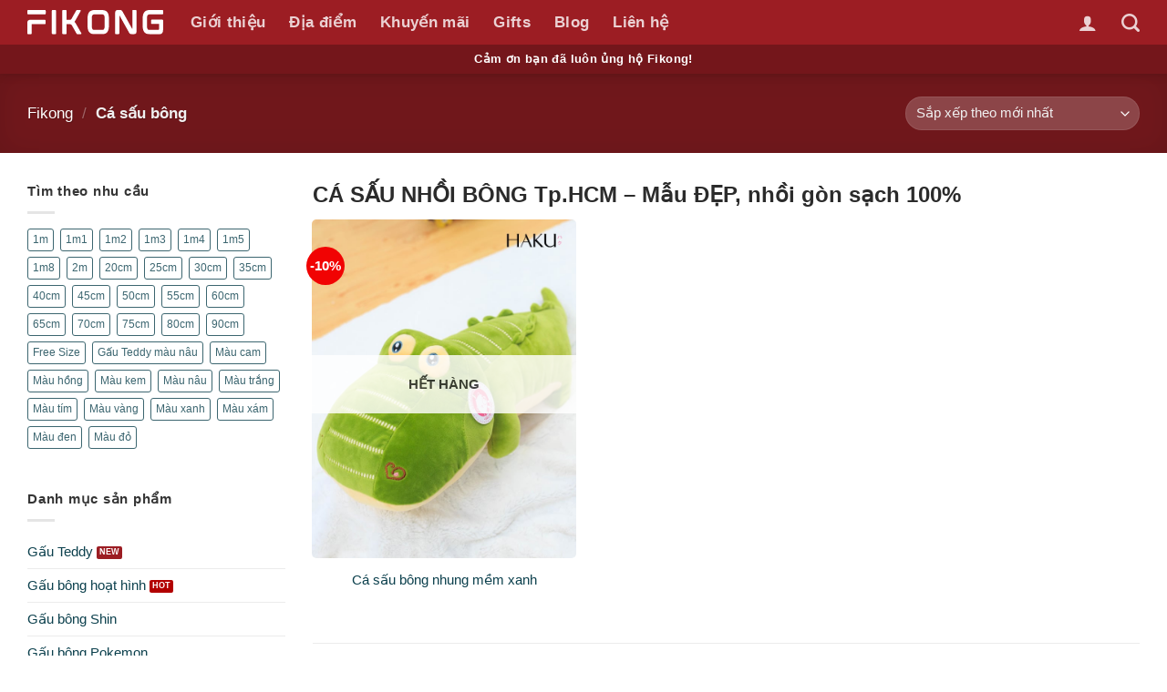

--- FILE ---
content_type: text/html; charset=UTF-8
request_url: https://fikong.com/collections/ca-sau-bong/
body_size: 23902
content:
<!DOCTYPE html>
<html lang="vi" prefix="og: https://ogp.me/ns#" class="loading-site no-js">
<head><meta charset="UTF-8" /><script>if(navigator.userAgent.match(/MSIE|Internet Explorer/i)||navigator.userAgent.match(/Trident\/7\..*?rv:11/i)){var href=document.location.href;if(!href.match(/[?&]nowprocket/)){if(href.indexOf("?")==-1){if(href.indexOf("#")==-1){document.location.href=href+"?nowprocket=1"}else{document.location.href=href.replace("#","?nowprocket=1#")}}else{if(href.indexOf("#")==-1){document.location.href=href+"&nowprocket=1"}else{document.location.href=href.replace("#","&nowprocket=1#")}}}}</script><script>(()=>{class RocketLazyLoadScripts{constructor(){this.v="2.0.4",this.userEvents=["keydown","keyup","mousedown","mouseup","mousemove","mouseover","mouseout","touchmove","touchstart","touchend","touchcancel","wheel","click","dblclick","input"],this.attributeEvents=["onblur","onclick","oncontextmenu","ondblclick","onfocus","onmousedown","onmouseenter","onmouseleave","onmousemove","onmouseout","onmouseover","onmouseup","onmousewheel","onscroll","onsubmit"]}async t(){this.i(),this.o(),/iP(ad|hone)/.test(navigator.userAgent)&&this.h(),this.u(),this.l(this),this.m(),this.k(this),this.p(this),this._(),await Promise.all([this.R(),this.L()]),this.lastBreath=Date.now(),this.S(this),this.P(),this.D(),this.O(),this.M(),await this.C(this.delayedScripts.normal),await this.C(this.delayedScripts.defer),await this.C(this.delayedScripts.async),await this.T(),await this.F(),await this.j(),await this.A(),window.dispatchEvent(new Event("rocket-allScriptsLoaded")),this.everythingLoaded=!0,this.lastTouchEnd&&await new Promise(t=>setTimeout(t,500-Date.now()+this.lastTouchEnd)),this.I(),this.H(),this.U(),this.W()}i(){this.CSPIssue=sessionStorage.getItem("rocketCSPIssue"),document.addEventListener("securitypolicyviolation",t=>{this.CSPIssue||"script-src-elem"!==t.violatedDirective||"data"!==t.blockedURI||(this.CSPIssue=!0,sessionStorage.setItem("rocketCSPIssue",!0))},{isRocket:!0})}o(){window.addEventListener("pageshow",t=>{this.persisted=t.persisted,this.realWindowLoadedFired=!0},{isRocket:!0}),window.addEventListener("pagehide",()=>{this.onFirstUserAction=null},{isRocket:!0})}h(){let t;function e(e){t=e}window.addEventListener("touchstart",e,{isRocket:!0}),window.addEventListener("touchend",function i(o){o.changedTouches[0]&&t.changedTouches[0]&&Math.abs(o.changedTouches[0].pageX-t.changedTouches[0].pageX)<10&&Math.abs(o.changedTouches[0].pageY-t.changedTouches[0].pageY)<10&&o.timeStamp-t.timeStamp<200&&(window.removeEventListener("touchstart",e,{isRocket:!0}),window.removeEventListener("touchend",i,{isRocket:!0}),"INPUT"===o.target.tagName&&"text"===o.target.type||(o.target.dispatchEvent(new TouchEvent("touchend",{target:o.target,bubbles:!0})),o.target.dispatchEvent(new MouseEvent("mouseover",{target:o.target,bubbles:!0})),o.target.dispatchEvent(new PointerEvent("click",{target:o.target,bubbles:!0,cancelable:!0,detail:1,clientX:o.changedTouches[0].clientX,clientY:o.changedTouches[0].clientY})),event.preventDefault()))},{isRocket:!0})}q(t){this.userActionTriggered||("mousemove"!==t.type||this.firstMousemoveIgnored?"keyup"===t.type||"mouseover"===t.type||"mouseout"===t.type||(this.userActionTriggered=!0,this.onFirstUserAction&&this.onFirstUserAction()):this.firstMousemoveIgnored=!0),"click"===t.type&&t.preventDefault(),t.stopPropagation(),t.stopImmediatePropagation(),"touchstart"===this.lastEvent&&"touchend"===t.type&&(this.lastTouchEnd=Date.now()),"click"===t.type&&(this.lastTouchEnd=0),this.lastEvent=t.type,t.composedPath&&t.composedPath()[0].getRootNode()instanceof ShadowRoot&&(t.rocketTarget=t.composedPath()[0]),this.savedUserEvents.push(t)}u(){this.savedUserEvents=[],this.userEventHandler=this.q.bind(this),this.userEvents.forEach(t=>window.addEventListener(t,this.userEventHandler,{passive:!1,isRocket:!0})),document.addEventListener("visibilitychange",this.userEventHandler,{isRocket:!0})}U(){this.userEvents.forEach(t=>window.removeEventListener(t,this.userEventHandler,{passive:!1,isRocket:!0})),document.removeEventListener("visibilitychange",this.userEventHandler,{isRocket:!0}),this.savedUserEvents.forEach(t=>{(t.rocketTarget||t.target).dispatchEvent(new window[t.constructor.name](t.type,t))})}m(){const t="return false",e=Array.from(this.attributeEvents,t=>"data-rocket-"+t),i="["+this.attributeEvents.join("],[")+"]",o="[data-rocket-"+this.attributeEvents.join("],[data-rocket-")+"]",s=(e,i,o)=>{o&&o!==t&&(e.setAttribute("data-rocket-"+i,o),e["rocket"+i]=new Function("event",o),e.setAttribute(i,t))};new MutationObserver(t=>{for(const n of t)"attributes"===n.type&&(n.attributeName.startsWith("data-rocket-")||this.everythingLoaded?n.attributeName.startsWith("data-rocket-")&&this.everythingLoaded&&this.N(n.target,n.attributeName.substring(12)):s(n.target,n.attributeName,n.target.getAttribute(n.attributeName))),"childList"===n.type&&n.addedNodes.forEach(t=>{if(t.nodeType===Node.ELEMENT_NODE)if(this.everythingLoaded)for(const i of[t,...t.querySelectorAll(o)])for(const t of i.getAttributeNames())e.includes(t)&&this.N(i,t.substring(12));else for(const e of[t,...t.querySelectorAll(i)])for(const t of e.getAttributeNames())this.attributeEvents.includes(t)&&s(e,t,e.getAttribute(t))})}).observe(document,{subtree:!0,childList:!0,attributeFilter:[...this.attributeEvents,...e]})}I(){this.attributeEvents.forEach(t=>{document.querySelectorAll("[data-rocket-"+t+"]").forEach(e=>{this.N(e,t)})})}N(t,e){const i=t.getAttribute("data-rocket-"+e);i&&(t.setAttribute(e,i),t.removeAttribute("data-rocket-"+e))}k(t){Object.defineProperty(HTMLElement.prototype,"onclick",{get(){return this.rocketonclick||null},set(e){this.rocketonclick=e,this.setAttribute(t.everythingLoaded?"onclick":"data-rocket-onclick","this.rocketonclick(event)")}})}S(t){function e(e,i){let o=e[i];e[i]=null,Object.defineProperty(e,i,{get:()=>o,set(s){t.everythingLoaded?o=s:e["rocket"+i]=o=s}})}e(document,"onreadystatechange"),e(window,"onload"),e(window,"onpageshow");try{Object.defineProperty(document,"readyState",{get:()=>t.rocketReadyState,set(e){t.rocketReadyState=e},configurable:!0}),document.readyState="loading"}catch(t){console.log("WPRocket DJE readyState conflict, bypassing")}}l(t){this.originalAddEventListener=EventTarget.prototype.addEventListener,this.originalRemoveEventListener=EventTarget.prototype.removeEventListener,this.savedEventListeners=[],EventTarget.prototype.addEventListener=function(e,i,o){o&&o.isRocket||!t.B(e,this)&&!t.userEvents.includes(e)||t.B(e,this)&&!t.userActionTriggered||e.startsWith("rocket-")||t.everythingLoaded?t.originalAddEventListener.call(this,e,i,o):(t.savedEventListeners.push({target:this,remove:!1,type:e,func:i,options:o}),"mouseenter"!==e&&"mouseleave"!==e||t.originalAddEventListener.call(this,e,t.savedUserEvents.push,o))},EventTarget.prototype.removeEventListener=function(e,i,o){o&&o.isRocket||!t.B(e,this)&&!t.userEvents.includes(e)||t.B(e,this)&&!t.userActionTriggered||e.startsWith("rocket-")||t.everythingLoaded?t.originalRemoveEventListener.call(this,e,i,o):t.savedEventListeners.push({target:this,remove:!0,type:e,func:i,options:o})}}J(t,e){this.savedEventListeners=this.savedEventListeners.filter(i=>{let o=i.type,s=i.target||window;return e!==o||t!==s||(this.B(o,s)&&(i.type="rocket-"+o),this.$(i),!1)})}H(){EventTarget.prototype.addEventListener=this.originalAddEventListener,EventTarget.prototype.removeEventListener=this.originalRemoveEventListener,this.savedEventListeners.forEach(t=>this.$(t))}$(t){t.remove?this.originalRemoveEventListener.call(t.target,t.type,t.func,t.options):this.originalAddEventListener.call(t.target,t.type,t.func,t.options)}p(t){let e;function i(e){return t.everythingLoaded?e:e.split(" ").map(t=>"load"===t||t.startsWith("load.")?"rocket-jquery-load":t).join(" ")}function o(o){function s(e){const s=o.fn[e];o.fn[e]=o.fn.init.prototype[e]=function(){return this[0]===window&&t.userActionTriggered&&("string"==typeof arguments[0]||arguments[0]instanceof String?arguments[0]=i(arguments[0]):"object"==typeof arguments[0]&&Object.keys(arguments[0]).forEach(t=>{const e=arguments[0][t];delete arguments[0][t],arguments[0][i(t)]=e})),s.apply(this,arguments),this}}if(o&&o.fn&&!t.allJQueries.includes(o)){const e={DOMContentLoaded:[],"rocket-DOMContentLoaded":[]};for(const t in e)document.addEventListener(t,()=>{e[t].forEach(t=>t())},{isRocket:!0});o.fn.ready=o.fn.init.prototype.ready=function(i){function s(){parseInt(o.fn.jquery)>2?setTimeout(()=>i.bind(document)(o)):i.bind(document)(o)}return"function"==typeof i&&(t.realDomReadyFired?!t.userActionTriggered||t.fauxDomReadyFired?s():e["rocket-DOMContentLoaded"].push(s):e.DOMContentLoaded.push(s)),o([])},s("on"),s("one"),s("off"),t.allJQueries.push(o)}e=o}t.allJQueries=[],o(window.jQuery),Object.defineProperty(window,"jQuery",{get:()=>e,set(t){o(t)}})}P(){const t=new Map;document.write=document.writeln=function(e){const i=document.currentScript,o=document.createRange(),s=i.parentElement;let n=t.get(i);void 0===n&&(n=i.nextSibling,t.set(i,n));const c=document.createDocumentFragment();o.setStart(c,0),c.appendChild(o.createContextualFragment(e)),s.insertBefore(c,n)}}async R(){return new Promise(t=>{this.userActionTriggered?t():this.onFirstUserAction=t})}async L(){return new Promise(t=>{document.addEventListener("DOMContentLoaded",()=>{this.realDomReadyFired=!0,t()},{isRocket:!0})})}async j(){return this.realWindowLoadedFired?Promise.resolve():new Promise(t=>{window.addEventListener("load",t,{isRocket:!0})})}M(){this.pendingScripts=[];this.scriptsMutationObserver=new MutationObserver(t=>{for(const e of t)e.addedNodes.forEach(t=>{"SCRIPT"!==t.tagName||t.noModule||t.isWPRocket||this.pendingScripts.push({script:t,promise:new Promise(e=>{const i=()=>{const i=this.pendingScripts.findIndex(e=>e.script===t);i>=0&&this.pendingScripts.splice(i,1),e()};t.addEventListener("load",i,{isRocket:!0}),t.addEventListener("error",i,{isRocket:!0}),setTimeout(i,1e3)})})})}),this.scriptsMutationObserver.observe(document,{childList:!0,subtree:!0})}async F(){await this.X(),this.pendingScripts.length?(await this.pendingScripts[0].promise,await this.F()):this.scriptsMutationObserver.disconnect()}D(){this.delayedScripts={normal:[],async:[],defer:[]},document.querySelectorAll("script[type$=rocketlazyloadscript]").forEach(t=>{t.hasAttribute("data-rocket-src")?t.hasAttribute("async")&&!1!==t.async?this.delayedScripts.async.push(t):t.hasAttribute("defer")&&!1!==t.defer||"module"===t.getAttribute("data-rocket-type")?this.delayedScripts.defer.push(t):this.delayedScripts.normal.push(t):this.delayedScripts.normal.push(t)})}async _(){await this.L();let t=[];document.querySelectorAll("script[type$=rocketlazyloadscript][data-rocket-src]").forEach(e=>{let i=e.getAttribute("data-rocket-src");if(i&&!i.startsWith("data:")){i.startsWith("//")&&(i=location.protocol+i);try{const o=new URL(i).origin;o!==location.origin&&t.push({src:o,crossOrigin:e.crossOrigin||"module"===e.getAttribute("data-rocket-type")})}catch(t){}}}),t=[...new Map(t.map(t=>[JSON.stringify(t),t])).values()],this.Y(t,"preconnect")}async G(t){if(await this.K(),!0!==t.noModule||!("noModule"in HTMLScriptElement.prototype))return new Promise(e=>{let i;function o(){(i||t).setAttribute("data-rocket-status","executed"),e()}try{if(navigator.userAgent.includes("Firefox/")||""===navigator.vendor||this.CSPIssue)i=document.createElement("script"),[...t.attributes].forEach(t=>{let e=t.nodeName;"type"!==e&&("data-rocket-type"===e&&(e="type"),"data-rocket-src"===e&&(e="src"),i.setAttribute(e,t.nodeValue))}),t.text&&(i.text=t.text),t.nonce&&(i.nonce=t.nonce),i.hasAttribute("src")?(i.addEventListener("load",o,{isRocket:!0}),i.addEventListener("error",()=>{i.setAttribute("data-rocket-status","failed-network"),e()},{isRocket:!0}),setTimeout(()=>{i.isConnected||e()},1)):(i.text=t.text,o()),i.isWPRocket=!0,t.parentNode.replaceChild(i,t);else{const i=t.getAttribute("data-rocket-type"),s=t.getAttribute("data-rocket-src");i?(t.type=i,t.removeAttribute("data-rocket-type")):t.removeAttribute("type"),t.addEventListener("load",o,{isRocket:!0}),t.addEventListener("error",i=>{this.CSPIssue&&i.target.src.startsWith("data:")?(console.log("WPRocket: CSP fallback activated"),t.removeAttribute("src"),this.G(t).then(e)):(t.setAttribute("data-rocket-status","failed-network"),e())},{isRocket:!0}),s?(t.fetchPriority="high",t.removeAttribute("data-rocket-src"),t.src=s):t.src="data:text/javascript;base64,"+window.btoa(unescape(encodeURIComponent(t.text)))}}catch(i){t.setAttribute("data-rocket-status","failed-transform"),e()}});t.setAttribute("data-rocket-status","skipped")}async C(t){const e=t.shift();return e?(e.isConnected&&await this.G(e),this.C(t)):Promise.resolve()}O(){this.Y([...this.delayedScripts.normal,...this.delayedScripts.defer,...this.delayedScripts.async],"preload")}Y(t,e){this.trash=this.trash||[];let i=!0;var o=document.createDocumentFragment();t.forEach(t=>{const s=t.getAttribute&&t.getAttribute("data-rocket-src")||t.src;if(s&&!s.startsWith("data:")){const n=document.createElement("link");n.href=s,n.rel=e,"preconnect"!==e&&(n.as="script",n.fetchPriority=i?"high":"low"),t.getAttribute&&"module"===t.getAttribute("data-rocket-type")&&(n.crossOrigin=!0),t.crossOrigin&&(n.crossOrigin=t.crossOrigin),t.integrity&&(n.integrity=t.integrity),t.nonce&&(n.nonce=t.nonce),o.appendChild(n),this.trash.push(n),i=!1}}),document.head.appendChild(o)}W(){this.trash.forEach(t=>t.remove())}async T(){try{document.readyState="interactive"}catch(t){}this.fauxDomReadyFired=!0;try{await this.K(),this.J(document,"readystatechange"),document.dispatchEvent(new Event("rocket-readystatechange")),await this.K(),document.rocketonreadystatechange&&document.rocketonreadystatechange(),await this.K(),this.J(document,"DOMContentLoaded"),document.dispatchEvent(new Event("rocket-DOMContentLoaded")),await this.K(),this.J(window,"DOMContentLoaded"),window.dispatchEvent(new Event("rocket-DOMContentLoaded"))}catch(t){console.error(t)}}async A(){try{document.readyState="complete"}catch(t){}try{await this.K(),this.J(document,"readystatechange"),document.dispatchEvent(new Event("rocket-readystatechange")),await this.K(),document.rocketonreadystatechange&&document.rocketonreadystatechange(),await this.K(),this.J(window,"load"),window.dispatchEvent(new Event("rocket-load")),await this.K(),window.rocketonload&&window.rocketonload(),await this.K(),this.allJQueries.forEach(t=>t(window).trigger("rocket-jquery-load")),await this.K(),this.J(window,"pageshow");const t=new Event("rocket-pageshow");t.persisted=this.persisted,window.dispatchEvent(t),await this.K(),window.rocketonpageshow&&window.rocketonpageshow({persisted:this.persisted})}catch(t){console.error(t)}}async K(){Date.now()-this.lastBreath>45&&(await this.X(),this.lastBreath=Date.now())}async X(){return document.hidden?new Promise(t=>setTimeout(t)):new Promise(t=>requestAnimationFrame(t))}B(t,e){return e===document&&"readystatechange"===t||(e===document&&"DOMContentLoaded"===t||(e===window&&"DOMContentLoaded"===t||(e===window&&"load"===t||e===window&&"pageshow"===t)))}static run(){(new RocketLazyLoadScripts).t()}}RocketLazyLoadScripts.run()})();</script>
	
	<link rel="profile" href="https://gmpg.org/xfn/11" />
	

	<script type="rocketlazyloadscript">(function(html){html.className = html.className.replace(/\bno-js\b/,'js')})(document.documentElement);</script>
	<style>img:is([sizes="auto" i], [sizes^="auto," i]) { contain-intrinsic-size: 3000px 1500px }</style>
	<meta name="viewport" content="width=device-width, initial-scale=1" />
<!-- Tối ưu hóa công cụ tìm kiếm bởi Rank Math PRO - https://rankmath.com/ -->
<title>Cá Sấu Bông ĐẸP, Lông Nhung Mềm MỊN - Mẫu MỚI Nhập Về Liên Tục</title>
<meta name="description" content="Cá sấu bông với vẻ ngoài đáng yêu, thiết kế độc đáo, các chi tiết may thêu sắc sảo, đẹp mắt và được làm từ chất lông nhung mềm mịn, nhồi 100% gòn sạch"/>
<meta name="robots" content="follow, index, max-snippet:-1, max-video-preview:-1, max-image-preview:large"/>
<link rel="canonical" href="https://fikong.com/collections/ca-sau-bong/" />
<meta property="og:locale" content="vi_VN" />
<meta property="og:type" content="article" />
<meta property="og:title" content="Cá Sấu Bông ĐẸP, Lông Nhung Mềm MỊN - Mẫu MỚI Nhập Về Liên Tục" />
<meta property="og:description" content="Cá sấu bông với vẻ ngoài đáng yêu, thiết kế độc đáo, các chi tiết may thêu sắc sảo, đẹp mắt và được làm từ chất lông nhung mềm mịn, nhồi 100% gòn sạch" />
<meta property="og:url" content="https://fikong.com/collections/ca-sau-bong/" />
<meta property="og:site_name" content="Fikong" />
<meta property="article:publisher" content="https://www.facebook.com/hakusaigon" />
<meta property="og:image" content="https://fikong.com/wp-content/uploads/2017/07/hinh-san-pham-ca-sau-bong-nhung-mem-xanh-truoc.jpg" />
<meta property="og:image:secure_url" content="https://fikong.com/wp-content/uploads/2017/07/hinh-san-pham-ca-sau-bong-nhung-mem-xanh-truoc.jpg" />
<meta property="og:image:width" content="700" />
<meta property="og:image:height" content="900" />
<meta property="og:image:alt" content="hinh san pham ca sau bong nhung mem xanh truoc" />
<meta property="og:image:type" content="image/jpeg" />
<meta name="twitter:card" content="summary_large_image" />
<meta name="twitter:title" content="Cá Sấu Bông ĐẸP, Lông Nhung Mềm MỊN - Mẫu MỚI Nhập Về Liên Tục" />
<meta name="twitter:description" content="Cá sấu bông với vẻ ngoài đáng yêu, thiết kế độc đáo, các chi tiết may thêu sắc sảo, đẹp mắt và được làm từ chất lông nhung mềm mịn, nhồi 100% gòn sạch" />
<meta name="twitter:image" content="https://fikong.com/wp-content/uploads/2020/12/nekko-mang-may-man-tai-loc-den-voi-gia-chu.jpg" />
<meta name="twitter:label1" content="Sản phẩm" />
<meta name="twitter:data1" content="1" />
<script type="application/ld+json" class="rank-math-schema-pro">{"@context":"https://schema.org","@graph":[{"@type":"Organization","@id":"https://fikong.com/#organization","name":"Gau Bong Dep","sameAs":["https://www.facebook.com/hakusaigon"]},{"@type":"WebSite","@id":"https://fikong.com/#website","url":"https://fikong.com","name":"Gau Bong Dep","publisher":{"@id":"https://fikong.com/#organization"},"inLanguage":"vi"},{"@type":"BreadcrumbList","@id":"https://fikong.com/collections/ca-sau-bong/#breadcrumb","itemListElement":[{"@type":"ListItem","position":"1","item":{"@id":"https://fikong.com","name":"Fikong"}},{"@type":"ListItem","position":"2","item":{"@id":"https://fikong.com/collections/ca-sau-bong/","name":"C\u00e1 s\u1ea5u b\u00f4ng"}}]},{"@type":"CollectionPage","@id":"https://fikong.com/collections/ca-sau-bong/#webpage","url":"https://fikong.com/collections/ca-sau-bong/","name":"C\u00e1 S\u1ea5u B\u00f4ng \u0110\u1eb8P, L\u00f4ng Nhung M\u1ec1m M\u1ecaN - M\u1eabu M\u1edaI Nh\u1eadp V\u1ec1 Li\u00ean T\u1ee5c","isPartOf":{"@id":"https://fikong.com/#website"},"inLanguage":"vi","breadcrumb":{"@id":"https://fikong.com/collections/ca-sau-bong/#breadcrumb"}}]}</script>
<!-- /Plugin SEO WordPress Rank Math -->


<link rel='prefetch' href='https://fikong.com/wp-content/themes/flatsome/assets/js/flatsome.js?ver=22889b626eb7ec03b5a4' />
<link rel='prefetch' href='https://fikong.com/wp-content/themes/flatsome/assets/js/chunk.slider.js?ver=3.20.1' />
<link rel='prefetch' href='https://fikong.com/wp-content/themes/flatsome/assets/js/chunk.popups.js?ver=3.20.1' />
<link rel='prefetch' href='https://fikong.com/wp-content/themes/flatsome/assets/js/chunk.tooltips.js?ver=3.20.1' />
<link rel='prefetch' href='https://fikong.com/wp-content/themes/flatsome/assets/js/woocommerce.js?ver=1c9be63d628ff7c3ff4c' />
<link rel="alternate" type="application/rss+xml" title="Dòng thông tin Fikong &raquo;" href="https://fikong.com/feed/" />
<link rel="alternate" type="application/rss+xml" title="Fikong &raquo; Dòng bình luận" href="https://fikong.com/comments/feed/" />
<link rel="alternate" type="application/rss+xml" title="Nguồn cấp Fikong &raquo; Cá sấu bông Danh mục" href="https://fikong.com/collections/ca-sau-bong/feed/" />
<style id='woocommerce-inline-inline-css' type='text/css'>
.woocommerce form .form-row .required { visibility: visible; }
</style>
<link data-minify="1" rel='stylesheet' id='brands-styles-css' href='https://fikong.com/wp-content/cache/min/1/wp-content/plugins/woocommerce/assets/css/brands.css?ver=1757128487' type='text/css' media='all' />
<link rel='stylesheet' id='ivpa-style-css' href='https://fikong.com/wp-content/plugins/xforwoocommerce/x-pack/improved-variable-product-attributes/assets/css/style.min.css?ver=5.0.3' type='text/css' media='all' />
<link data-minify="1" rel='stylesheet' id='flatsome-main-css' href='https://fikong.com/wp-content/cache/min/1/wp-content/themes/flatsome/assets/css/flatsome.css?ver=1757128487' type='text/css' media='all' />
<style id='flatsome-main-inline-css' type='text/css'>
@font-face {
				font-family: "fl-icons";
				font-display: block;
				src: url(https://fikong.com/wp-content/themes/flatsome/assets/css/icons/fl-icons.eot?v=3.20.1);
				src:
					url(https://fikong.com/wp-content/themes/flatsome/assets/css/icons/fl-icons.eot#iefix?v=3.20.1) format("embedded-opentype"),
					url(https://fikong.com/wp-content/themes/flatsome/assets/css/icons/fl-icons.woff2?v=3.20.1) format("woff2"),
					url(https://fikong.com/wp-content/themes/flatsome/assets/css/icons/fl-icons.ttf?v=3.20.1) format("truetype"),
					url(https://fikong.com/wp-content/themes/flatsome/assets/css/icons/fl-icons.woff?v=3.20.1) format("woff"),
					url(https://fikong.com/wp-content/themes/flatsome/assets/css/icons/fl-icons.svg?v=3.20.1#fl-icons) format("svg");
			}
</style>
<link data-minify="1" rel='stylesheet' id='flatsome-shop-css' href='https://fikong.com/wp-content/cache/min/1/wp-content/themes/flatsome/assets/css/flatsome-shop.css?ver=1757128487' type='text/css' media='all' />
<link data-minify="1" rel='stylesheet' id='flatsome-style-css' href='https://fikong.com/wp-content/cache/min/1/wp-content/themes/hakuvietnam/style.css?ver=1757128487' type='text/css' media='all' />
<link data-minify="1" rel='stylesheet' id='yellow-pencil-animate-css' href='https://fikong.com/wp-content/cache/min/1/wp-content/plugins/waspthemes-yellow-pencil/public/css/animate.css?ver=1757128487' type='text/css' media='all' />
<script type="rocketlazyloadscript" data-minify="1"   data-rocket-type="text/javascript" data-rocket-src="https://fikong.com/wp-content/cache/min/1/wp-content/plugins/waspthemes-yellow-pencil/public/js/animation-events.js?ver=1757128487" id="yellow-pencil-library-js" data-rocket-defer defer></script>
<script type="rocketlazyloadscript" data-rocket-type="text/javascript" data-rocket-src="https://fikong.com/wp-includes/js/jquery/jquery.min.js?ver=3.7.1" id="jquery-core-js" data-rocket-defer defer></script>
<script type="rocketlazyloadscript" data-rocket-type="text/javascript" data-rocket-src="https://fikong.com/wp-includes/js/jquery/jquery-migrate.min.js?ver=3.4.1" id="jquery-migrate-js" data-rocket-defer defer></script>
<script type="rocketlazyloadscript" data-rocket-type="text/javascript" data-rocket-src="https://fikong.com/wp-content/plugins/woocommerce/assets/js/jquery-blockui/jquery.blockUI.min.js?ver=2.7.0-wc.10.1.3" id="jquery-blockui-js" data-wp-strategy="defer" data-rocket-defer defer></script>
<script type="text/javascript" id="wc-add-to-cart-js-extra">
/* <![CDATA[ */
var wc_add_to_cart_params = {"ajax_url":"\/wp-admin\/admin-ajax.php","wc_ajax_url":"\/?wc-ajax=%%endpoint%%","i18n_view_cart":"Xem gi\u1ecf h\u00e0ng","cart_url":"https:\/\/fikong.com\/gio-hang\/","is_cart":"","cart_redirect_after_add":"yes"};
/* ]]> */
</script>
<script type="rocketlazyloadscript" data-rocket-type="text/javascript" data-rocket-src="https://fikong.com/wp-content/plugins/woocommerce/assets/js/frontend/add-to-cart.min.js?ver=10.1.3" id="wc-add-to-cart-js" defer="defer" data-wp-strategy="defer"></script>
<script type="rocketlazyloadscript" data-rocket-type="text/javascript" data-rocket-src="https://fikong.com/wp-content/plugins/woocommerce/assets/js/js-cookie/js.cookie.min.js?ver=2.1.4-wc.10.1.3" id="js-cookie-js" data-wp-strategy="defer" data-rocket-defer defer></script>
<!-- Google Tag Manager -->
<script type="rocketlazyloadscript">(function(w,d,s,l,i){w[l]=w[l]||[];w[l].push({'gtm.start':
new Date().getTime(),event:'gtm.js'});var f=d.getElementsByTagName(s)[0],
j=d.createElement(s),dl=l!='dataLayer'?'&l='+l:'';j.async=true;j.src=
'https://www.googletagmanager.com/gtm.js?id='+i+dl;f.parentNode.insertBefore(j,f);
})(window,document,'script','dataLayer','GTM-MQDDDC8');</script>
<!-- End Google Tag Manager -->	<noscript><style>.woocommerce-product-gallery{ opacity: 1 !important; }</style></noscript>
	<link rel="icon" href="https://fikong.com/wp-content/uploads/2022/06/cropped-fikong-red-favicon-32x32.png" sizes="32x32" />
<link rel="icon" href="https://fikong.com/wp-content/uploads/2022/06/cropped-fikong-red-favicon-192x192.png" sizes="192x192" />
<link rel="apple-touch-icon" href="https://fikong.com/wp-content/uploads/2022/06/cropped-fikong-red-favicon-180x180.png" />
<meta name="msapplication-TileImage" content="https://fikong.com/wp-content/uploads/2022/06/cropped-fikong-red-favicon-270x270.png" />
<style id="custom-css" type="text/css">:root {--primary-color: #9c1d23;--fs-color-primary: #9c1d23;--fs-color-secondary: #C05530;--fs-color-success: #fca918;--fs-color-alert: #b20000;--fs-color-base: #353535;--fs-experimental-link-color: #0c404d;--fs-experimental-link-color-hover: #111111;}.tooltipster-base {--tooltip-color: #fff;--tooltip-bg-color: #000;}.off-canvas-right .mfp-content, .off-canvas-left .mfp-content {--drawer-width: 300px;}.off-canvas .mfp-content.off-canvas-cart {--drawer-width: 360px;}html{background-color:rgba(255,255,255,0.55)!important;}.container-width, .full-width .ubermenu-nav, .container, .row{max-width: 1250px}.row.row-collapse{max-width: 1220px}.row.row-small{max-width: 1242.5px}.row.row-large{max-width: 1280px}.header-main{height: 49px}#logo img{max-height: 49px}#logo{width:149px;}#logo img{padding:9px 0;}#logo a{max-width:149px;}.header-bottom{min-height: 10px}.header-top{min-height: 30px}.transparent .header-main{height: 30px}.transparent #logo img{max-height: 30px}.has-transparent + .page-title:first-of-type,.has-transparent + #main > .page-title,.has-transparent + #main > div > .page-title,.has-transparent + #main .page-header-wrapper:first-of-type .page-title{padding-top: 80px;}.header.show-on-scroll,.stuck .header-main{height:49px!important}.stuck #logo img{max-height: 49px!important}.search-form{ width: 50%;}.header-bg-color {background-color: #9c1d23}.header-bottom {background-color: #74161b}.header-bottom-nav > li > a{line-height: 38px }@media (max-width: 549px) {.header-main{height: 49px}#logo img{max-height: 49px}}.main-menu-overlay{background-color: rgba(16,54,38,0.6)}.nav-dropdown-has-arrow.nav-dropdown-has-border li.has-dropdown:before{border-bottom-color: #9c1d23;}.nav .nav-dropdown{border-color: #9c1d23 }.nav-dropdown{border-radius:10px}.nav-dropdown{font-size:100%}.nav-dropdown-has-arrow li.has-dropdown:after{border-bottom-color: #FFF;}.nav .nav-dropdown{background-color: #FFF}.header-top{background-color:#0c404d!important;}h1,h2,h3,h4,h5,h6,.heading-font{color: #2b2b2b;}body{font-size: 95%;}@media screen and (max-width: 549px){body{font-size: 100%;}}body{font-family: Raleway, sans-serif;}body {font-weight: 400;font-style: normal;}.nav > li > a {font-family: Raleway, sans-serif;}.mobile-sidebar-levels-2 .nav > li > ul > li > a {font-family: Raleway, sans-serif;}.nav > li > a,.mobile-sidebar-levels-2 .nav > li > ul > li > a {font-weight: 600;font-style: normal;}h1,h2,h3,h4,h5,h6,.heading-font, .off-canvas-center .nav-sidebar.nav-vertical > li > a{font-family: Raleway, sans-serif;}h1,h2,h3,h4,h5,h6,.heading-font,.banner h1,.banner h2 {font-weight: 600;font-style: normal;}.alt-font{font-family: Raleway, sans-serif;}.alt-font {font-weight: 400!important;font-style: normal!important;}.breadcrumbs{text-transform: none;}button,.button{text-transform: none;}.nav > li > a, .links > li > a{text-transform: none;}.section-title span{text-transform: none;}h3.widget-title,span.widget-title{text-transform: none;}.widget:where(:not(.widget_shopping_cart)) a{color: #565656;}.widget:where(:not(.widget_shopping_cart)) a:hover{color: ;}.widget .tagcloud a:hover{border-color: ; background-color: ;}.shop-page-title.featured-title .title-overlay{background-color: rgba(10,10,10,0.3);}.current .breadcrumb-step, [data-icon-label]:after, .button#place_order,.button.checkout,.checkout-button,.single_add_to_cart_button.button, .sticky-add-to-cart-select-options-button{background-color: #DD3333!important }.badge-inner.on-sale{background-color: #f10303}.badge-inner.new-bubble{background-color: #73d92a}.shop-page-title.featured-title .title-bg{background-image: url(https://fikong.com/wp-content/uploads/2017/07/hinh-san-pham-ca-sau-bong-nhung-mem-xanh-truoc.jpg)!important;}@media screen and (min-width: 550px){.products .box-vertical .box-image{min-width: 290px!important;width: 290px!important;}}.footer-1{background-color: #fcfcfc}.footer-2{background-color: #0c404d}.absolute-footer, html{background-color: #0c404d}.nav-vertical-fly-out > li + li {border-top-width: 1px; border-top-style: solid;}.label-new.menu-item > a:after{content:"New";}.label-hot.menu-item > a:after{content:"Hot";}.label-sale.menu-item > a:after{content:"Sale";}.label-popular.menu-item > a:after{content:"Popular";}</style>		<style type="text/css" id="wp-custom-css">
			/*
Bạn có thể thêm CSS ở đây.

Nhấp chuột vào biểu tượng trợ giúp phía trên để tìm hiểu thêm.
*/

		</style>
		<style id="kirki-inline-styles"></style><style id="yellow-pencil">
/*
	The following CSS codes are created by the YellowPencil plugin.
	https://yellowpencil.waspthemes.com/
*/
.product-summary .cart .single_add_to_cart_button{font-size:20px;-webkit-animation-fill-mode:both;animation-fill-mode:both;--animation-trigger-repeat:infinite;-webkit-animation-timing-function:ease-in;animation-timing-function:ease-in;}.product-summary .cart .single_add_to_cart_button.yp_onscreen{-webkit-animation-name:pulse;animation-name:pulse;-webkit-animation-duration:1s;animation-duration:1s;-webkit-animation-delay:0s;animation-delay:0s;}.woocommerce-variation-price .price .woocommerce-Price-amount{font-size:26px;line-height:2em;}.single_variation_wrap .woocommerce-variation .woocommerce-variation-price{margin-bottom:-50px;}.ivpa-opt .ivpa-info-box .ivpa-info-box-icon{display:none;}#ivpa-content .ivpa-opt strong{margin-top:10px;margin-bottom:0px;}#content .product .ivpa-terms{padding-top:16px;}.products .box .ivpa-terms{padding-top:16px;}#ivpa-content .ivpa-opt{font-size:18px;}.related-products-wrapper .product .ivpa-terms{padding-top:16px;}.nav-prompts-overlay .cart-item .header-cart-link .image-icon strong{border-top-left-radius:5px;border-top-right-radius:5px;border-bottom-left-radius:5px;border-bottom-right-radius:5px;}#footer .footer-2{padding-top:42px;padding-bottom:8px;}#shop-sidebar ul .badge-inner{border-top-left-radius:5px;border-top-right-radius:5px;border-bottom-left-radius:5px;border-bottom-right-radius:5px;}.product a img{border-top-left-radius:5px;border-top-right-radius:5px;border-bottom-left-radius:5px;border-bottom-right-radius:5px;}.fb-page span iframe{border-top-left-radius:5px;border-top-right-radius:5px;border-bottom-left-radius:5px;border-bottom-right-radius:5px;}.row-box-shadow-2 div .col-inner{border-top-left-radius:5px;border-top-right-radius:5px;border-bottom-left-radius:5px;border-bottom-right-radius:5px;}.row-box-shadow-2 div a{border-top-left-radius:5px;border-top-right-radius:5px;border-bottom-left-radius:5px;border-bottom-right-radius:5px;}.row-box-shadow-2 div .box-blog-post{border-top-left-radius:5px;border-top-right-radius:5px;border-bottom-left-radius:5px;border-bottom-right-radius:5px;}.row-box-shadow-2 div .box-image{border-top-left-radius:5px;border-top-right-radius:5px;border-bottom-left-radius:5px;border-bottom-right-radius:5px;}#block_widget-2 .box-image img{border-top-left-radius:5px;border-top-right-radius:5px;border-bottom-left-radius:5px;border-bottom-right-radius:5px;}#content .box-image a img{border-top-left-radius:5px;border-top-right-radius:5px;border-bottom-left-radius:5px;border-bottom-right-radius:5px;}.products .product .col-inner{border-top-left-radius:5px;border-top-right-radius:5px;border-bottom-left-radius:5px;border-bottom-right-radius:5px;}.products .product .badge-container{border-top-left-radius:5px;border-top-right-radius:5px;border-bottom-left-radius:5px;border-bottom-right-radius:5px;}.products .box .box-text-products{border-bottom-left-radius:5px;border-bottom-right-radius:5px;}.products .product .box{border-top-left-radius:5px;border-top-right-radius:5px;border-bottom-left-radius:5px;border-bottom-right-radius:5px;}#content .product .product-small{border-bottom-left-radius:5px;border-bottom-right-radius:5px;border-top-right-radius:5px;border-top-left-radius:5px;}#content .product .col-inner{border-top-left-radius:5px;border-top-right-radius:5px;border-bottom-left-radius:5px;border-bottom-right-radius:5px;}#content .section-title span{border-top-left-radius:8px;border-top-right-radius:8px;border-bottom-left-radius:8px;border-bottom-right-radius:8px;}#top-bar{background-image:url("https://fikong.com/wp-content/plugins/waspthemes-yellow-pencil/assets/white_brick_wall.png");background-blend-mode:overlay;}#footer{border-top-width:4px;border-top-color:#fca918;border-top-style:solid;-webkit-transform:translatex(0px) translatey(0px);-ms-transform:translatex(0px) translatey(0px);transform:translatex(0px) translatey(0px);}#footer .absolute-footer{padding-top:15px;padding-bottom:20px;}.footer-2 p img{padding-left:10px;padding-right:10px;padding-top:10px;padding-bottom:10px;background-image:-webkit-linear-gradient(left, #fceabb 0%, #f8b500 100%);background-image:-o-linear-gradient(left, #fceabb 0%, #f8b500 100%);background-image:linear-gradient(to right, #fceabb 0%, #f8b500 100%);border-top-left-radius:6px;border-top-right-radius:10px;border-bottom-left-radius:10px;border-bottom-right-radius:10px;-webkit-box-shadow:4px 4px 0px 0px #fca918;box-shadow:4px 4px 0px 0px #fca918;}@media (max-width:849px){.off-canvas-toggle .image-icon strong{border-top-left-radius:5px;border-top-right-radius:5px;border-bottom-left-radius:5px;border-bottom-right-radius:5px;}}
</style><noscript><style id="rocket-lazyload-nojs-css">.rll-youtube-player, [data-lazy-src]{display:none !important;}</style></noscript></head>

<body class="archive tax-product_cat term-ca-sau-bong term-123 wp-theme-flatsome wp-child-theme-hakuvietnam theme-flatsome non-logged-in woocommerce woocommerce-page woocommerce-no-js full-width header-shadow lightbox nav-dropdown-has-arrow nav-dropdown-has-shadow nav-dropdown-has-border catalog-mode no-prices">


<a class="skip-link screen-reader-text" href="#main">Skip to content</a>

<div data-rocket-location-hash="99bb46786fd5bd31bcd7bdc067ad247a" id="wrapper">

	
	<header data-rocket-location-hash="8cd2ef760cf5956582d03e973259bc0e" id="header" class="header has-sticky sticky-jump">
		<div data-rocket-location-hash="d53b06ca13945ed03e70ba4a94347bcf" class="header-wrapper">
			<div id="masthead" class="header-main nav-dark">
      <div class="header-inner flex-row container logo-left medium-logo-left" role="navigation">

          <!-- Logo -->
          <div id="logo" class="flex-col logo">
            
<!-- Header logo -->
<a href="https://fikong.com/" title="Fikong - Coffee &amp; Tea" rel="home">
		<img width="1" height="1" src="data:image/svg+xml,%3Csvg%20xmlns='http://www.w3.org/2000/svg'%20viewBox='0%200%201%201'%3E%3C/svg%3E" class="header_logo header-logo" alt="Fikong" data-lazy-src="https://fikong.com/wp-content/uploads/2022/06/fikong-logo-dark.svg"/><noscript><img width="1" height="1" src="https://fikong.com/wp-content/uploads/2022/06/fikong-logo-dark.svg" class="header_logo header-logo" alt="Fikong"/></noscript><img  width="1" height="1" src="data:image/svg+xml,%3Csvg%20xmlns='http://www.w3.org/2000/svg'%20viewBox='0%200%201%201'%3E%3C/svg%3E" class="header-logo-dark" alt="Fikong" data-lazy-src="https://fikong.com/wp-content/uploads/2022/06/fikong-logo-dark.svg"/><noscript><img  width="1" height="1" src="https://fikong.com/wp-content/uploads/2022/06/fikong-logo-dark.svg" class="header-logo-dark" alt="Fikong"/></noscript></a>
          </div>

          <!-- Mobile Left Elements -->
          <div class="flex-col show-for-medium flex-left">
            <ul class="mobile-nav nav nav-left ">
                          </ul>
          </div>

          <!-- Left Elements -->
          <div class="flex-col hide-for-medium flex-left
            flex-grow">
            <ul class="header-nav header-nav-main nav nav-left  nav-size-xlarge nav-spacing-xlarge nav-uppercase" >
              <li id="menu-item-5915" class="menu-item menu-item-type-custom menu-item-object-custom menu-item-5915 menu-item-design-default"><a class="nav-top-link">Giới thiệu</a></li>
<li id="menu-item-5955" class="menu-item menu-item-type-custom menu-item-object-custom menu-item-5955 menu-item-design-default"><a class="nav-top-link">Địa điểm</a></li>
<li id="menu-item-5956" class="menu-item menu-item-type-custom menu-item-object-custom menu-item-5956 menu-item-design-default"><a class="nav-top-link">Khuyến mãi</a></li>
<li id="menu-item-5914" class="menu-item menu-item-type-custom menu-item-object-custom menu-item-5914 menu-item-design-default"><a href="https://fikong.com/shop/" class="nav-top-link">Gifts</a></li>
<li id="menu-item-5663" class="menu-item menu-item-type-post_type menu-item-object-page menu-item-5663 menu-item-design-default"><a href="https://fikong.com/blog/" class="nav-top-link">Blog</a></li>
<li id="menu-item-5826" class="menu-item menu-item-type-post_type menu-item-object-page menu-item-5826 menu-item-design-default"><a href="https://fikong.com/lien-he/" class="nav-top-link">Liên hệ</a></li>
            </ul>
          </div>

          <!-- Right Elements -->
          <div class="flex-col hide-for-medium flex-right">
            <ul class="header-nav header-nav-main nav nav-right  nav-size-xlarge nav-spacing-xlarge nav-uppercase">
              
<li class="account-item has-icon">

	<a href="https://fikong.com/tai-khoan-cua-toi/" class="nav-top-link nav-top-not-logged-in is-small is-small" title="Đăng nhập" aria-label="Đăng nhập">
		<i class="icon-user" aria-hidden="true"></i>	</a>




</li>
<li class="header-search header-search-dropdown has-icon has-dropdown menu-item-has-children">
		<a href="#" aria-label="Tìm kiếm" aria-haspopup="true" aria-expanded="false" aria-controls="ux-search-dropdown" class="nav-top-link is-small"><i class="icon-search" aria-hidden="true"></i></a>
		<ul id="ux-search-dropdown" class="nav-dropdown nav-dropdown-default">
	 	<li class="header-search-form search-form html relative has-icon">
	<div class="header-search-form-wrapper">
		<div class="searchform-wrapper ux-search-box relative form-flat is-normal"><form role="search" method="get" class="searchform" action="https://fikong.com/">
	<div class="flex-row relative">
						<div class="flex-col flex-grow">
			<label class="screen-reader-text" for="woocommerce-product-search-field-0">Tìm kiếm:</label>
			<input type="search" id="woocommerce-product-search-field-0" class="search-field mb-0" placeholder="Bạn muốn tìm gì?" value="" name="s" />
			<input type="hidden" name="post_type" value="product" />
					</div>
		<div class="flex-col">
			<button type="submit" value="Tìm kiếm" class="ux-search-submit submit-button secondary button  icon mb-0" aria-label="Submit">
				<i class="icon-search" aria-hidden="true"></i>			</button>
		</div>
	</div>
	<div class="live-search-results text-left z-top"></div>
</form>
</div>	</div>
</li>
	</ul>
</li>
            </ul>
          </div>

          <!-- Mobile Right Elements -->
          <div class="flex-col show-for-medium flex-right">
            <ul class="mobile-nav nav nav-right ">
              <li class="header-search header-search-dropdown has-icon has-dropdown menu-item-has-children">
		<a href="#" aria-label="Tìm kiếm" aria-haspopup="true" aria-expanded="false" aria-controls="ux-search-dropdown" class="nav-top-link is-small"><i class="icon-search" aria-hidden="true"></i></a>
		<ul id="ux-search-dropdown" class="nav-dropdown nav-dropdown-default">
	 	<li class="header-search-form search-form html relative has-icon">
	<div class="header-search-form-wrapper">
		<div class="searchform-wrapper ux-search-box relative form-flat is-normal"><form role="search" method="get" class="searchform" action="https://fikong.com/">
	<div class="flex-row relative">
						<div class="flex-col flex-grow">
			<label class="screen-reader-text" for="woocommerce-product-search-field-1">Tìm kiếm:</label>
			<input type="search" id="woocommerce-product-search-field-1" class="search-field mb-0" placeholder="Bạn muốn tìm gì?" value="" name="s" />
			<input type="hidden" name="post_type" value="product" />
					</div>
		<div class="flex-col">
			<button type="submit" value="Tìm kiếm" class="ux-search-submit submit-button secondary button  icon mb-0" aria-label="Submit">
				<i class="icon-search" aria-hidden="true"></i>			</button>
		</div>
	</div>
	<div class="live-search-results text-left z-top"></div>
</form>
</div>	</div>
</li>
	</ul>
</li>

<li class="account-item has-icon">
		<a href="https://fikong.com/tai-khoan-cua-toi/" class="account-link-mobile is-small" title="Tài khoản" aria-label="Tài khoản">
		<i class="icon-user" aria-hidden="true"></i>	</a>
	</li>
<li class="nav-icon has-icon">
			<a href="#" class="is-small" data-open="#main-menu" data-pos="right" data-bg="main-menu-overlay" role="button" aria-label="Menu" aria-controls="main-menu" aria-expanded="false" aria-haspopup="dialog" data-flatsome-role-button>
			<i class="icon-menu" aria-hidden="true"></i>					</a>
	</li>
            </ul>
          </div>

      </div>

      </div>
<div id="wide-nav" class="header-bottom wide-nav hide-for-sticky nav-dark flex-has-center">
    <div class="flex-row container">

            
                        <div class="flex-col hide-for-medium flex-center">
                <ul class="nav header-nav header-bottom-nav nav-center  nav-spacing-xlarge nav-uppercase">
                    <li class="html header-button-1">
	<div class="header-button">
		<a class="button plain is-link box-shadow-2-hover" style="border-radius:99px;">
		<span>Cảm ơn bạn đã luôn ủng hộ Fikong!</span>
	</a>
	</div>
</li>
                </ul>
            </div>
            
            
                          <div class="flex-col show-for-medium flex-grow">
                  <ul class="nav header-bottom-nav nav-center mobile-nav  nav-spacing-xlarge nav-uppercase">
                      <li class="html header-button-1">
	<div class="header-button">
		<a class="button plain is-link box-shadow-2-hover" style="border-radius:99px;">
		<span>Cảm ơn bạn đã luôn ủng hộ Fikong!</span>
	</a>
	</div>
</li>
                  </ul>
              </div>
            
    </div>
</div>

<div class="header-bg-container fill"><div class="header-bg-image fill"></div><div class="header-bg-color fill"></div></div>		</div>
	</header>

	<div data-rocket-location-hash="f5652dac6620f089088cb7b114bd24cd" class="shop-page-title category-page-title page-title featured-title dark ">

	<div data-rocket-location-hash="b51c6353a9c87ca66ae1184d0789042e" class="page-title-bg fill">
		<div class="title-bg fill bg-fill" data-parallax-fade="true" data-parallax="-2" data-parallax-background data-parallax-container=".page-title"></div>
		<div class="title-overlay fill"></div>
	</div>

	<div data-rocket-location-hash="630de35c1bda0380b415452f6af97573" class="page-title-inner flex-row  medium-flex-wrap container">
	  <div class="flex-col flex-grow medium-text-center">
	  	 	 <div class="is-large">
	<nav class="rank-math-breadcrumb breadcrumbs uppercase"><p><a href="https://fikong.com">Fikong</a><span class="separator"> / </span><span class="last">Cá sấu bông</span></p></nav></div>
<div class="category-filtering category-filter-row show-for-medium">
	<a href="#" data-open="#shop-sidebar" data-pos="left" class="filter-button uppercase plain" role="button" aria-controls="shop-sidebar" aria-expanded="false" aria-haspopup="dialog" data-visible-after="true" data-flatsome-role-button>
		<i class="icon-equalizer" aria-hidden="true"></i>		<strong>Lọc</strong>
	</a>
	<div class="inline-block">
			</div>
</div>
	  </div>

	   <div class="flex-col medium-text-center  form-flat">
	  	 		<p class="woocommerce-result-count hide-for-medium" role="alert" aria-relevant="all" >
		Hiển thị kết quả duy nhất	</p>
	<form class="woocommerce-ordering" method="get">
		<select
		name="orderby"
		class="orderby"
					aria-label="Đơn hàng của cửa hàng"
			>
					<option value="popularity" >Sắp xếp theo mức độ phổ biến</option>
					<option value="rating" >Sắp xếp theo xếp hạng trung bình</option>
					<option value="date"  selected='selected'>Sắp xếp theo mới nhất</option>
			</select>
	<input type="hidden" name="paged" value="1" />
	</form>
	   </div>

	</div>
</div>

	<main data-rocket-location-hash="769826cd46c26185db9257d11516a0a5" id="main" class="">
<div data-rocket-location-hash="af238c1d02aeceeae224ff5c4b422eb5" class="row category-page-row">

		<div class="col large-3 hide-for-medium ">
						<div id="shop-sidebar" class="sidebar-inner col-inner">
				<aside id="woocommerce_product_tag_cloud-3" class="widget woocommerce widget_product_tag_cloud"><span class="widget-title shop-sidebar">Tìm theo nhu cầu</span><div class="is-divider small"></div><div class="tagcloud"><a href="https://fikong.com/tags/gau-bong-size-1m/" class="tag-cloud-link tag-link-75 tag-link-position-1" style="font-size: 12.48pt;" aria-label="1m (5 sản phẩm)">1m</a>
<a href="https://fikong.com/tags/gau-bong-size-1m1/" class="tag-cloud-link tag-link-129 tag-link-position-2" style="font-size: 8pt;" aria-label="1m1 (1 sản phẩm)">1m1</a>
<a href="https://fikong.com/tags/gau-bong-size-1m2/" class="tag-cloud-link tag-link-69 tag-link-position-3" style="font-size: 13.133333333333pt;" aria-label="1m2 (6 sản phẩm)">1m2</a>
<a href="https://fikong.com/tags/1m3/" class="tag-cloud-link tag-link-132 tag-link-position-4" style="font-size: 8pt;" aria-label="1m3 (1 sản phẩm)">1m3</a>
<a href="https://fikong.com/tags/gau-bong-size-1m4/" class="tag-cloud-link tag-link-70 tag-link-position-5" style="font-size: 15.28pt;" aria-label="1m4 (11 sản phẩm)">1m4</a>
<a href="https://fikong.com/tags/1m5/" class="tag-cloud-link tag-link-148 tag-link-position-6" style="font-size: 8pt;" aria-label="1m5 (1 sản phẩm)">1m5</a>
<a href="https://fikong.com/tags/gau-bong-size-1m8/" class="tag-cloud-link tag-link-71 tag-link-position-7" style="font-size: 8pt;" aria-label="1m8 (1 sản phẩm)">1m8</a>
<a href="https://fikong.com/tags/gau-bong-size-2m/" class="tag-cloud-link tag-link-72 tag-link-position-8" style="font-size: 8pt;" aria-label="2m (1 sản phẩm)">2m</a>
<a href="https://fikong.com/tags/gau-bong-size-20cm/" class="tag-cloud-link tag-link-46 tag-link-position-9" style="font-size: 13.133333333333pt;" aria-label="20cm (6 sản phẩm)">20cm</a>
<a href="https://fikong.com/tags/gau-bong-size-25cm/" class="tag-cloud-link tag-link-44 tag-link-position-10" style="font-size: 14.066666666667pt;" aria-label="25cm (8 sản phẩm)">25cm</a>
<a href="https://fikong.com/tags/gau-bong-size-30cm/" class="tag-cloud-link tag-link-38 tag-link-position-11" style="font-size: 20.04pt;" aria-label="30cm (38 sản phẩm)">30cm</a>
<a href="https://fikong.com/tags/gau-bong-size-35cm/" class="tag-cloud-link tag-link-41 tag-link-position-12" style="font-size: 19.386666666667pt;" aria-label="35cm (32 sản phẩm)">35cm</a>
<a href="https://fikong.com/tags/gau-bong-size-40cm/" class="tag-cloud-link tag-link-42 tag-link-position-13" style="font-size: 21.906666666667pt;" aria-label="40cm (60 sản phẩm)">40cm</a>
<a href="https://fikong.com/tags/gau-bong-size-45cm/" class="tag-cloud-link tag-link-54 tag-link-position-14" style="font-size: 19.013333333333pt;" aria-label="45cm (29 sản phẩm)">45cm</a>
<a href="https://fikong.com/tags/gau-bong-size-50cm/" class="tag-cloud-link tag-link-52 tag-link-position-15" style="font-size: 18.36pt;" aria-label="50cm (25 sản phẩm)">50cm</a>
<a href="https://fikong.com/tags/gau-bong-size-55cm/" class="tag-cloud-link tag-link-49 tag-link-position-16" style="font-size: 14.906666666667pt;" aria-label="55cm (10 sản phẩm)">55cm</a>
<a href="https://fikong.com/tags/gau-bong-size-60cm/" class="tag-cloud-link tag-link-47 tag-link-position-17" style="font-size: 16.96pt;" aria-label="60cm (17 sản phẩm)">60cm</a>
<a href="https://fikong.com/tags/65cm/" class="tag-cloud-link tag-link-138 tag-link-position-18" style="font-size: 8pt;" aria-label="65cm (1 sản phẩm)">65cm</a>
<a href="https://fikong.com/tags/gau-bong-size-70cm/" class="tag-cloud-link tag-link-66 tag-link-position-19" style="font-size: 9.68pt;" aria-label="70cm (2 sản phẩm)">70cm</a>
<a href="https://fikong.com/tags/gau-bong-size-75cm/" class="tag-cloud-link tag-link-65 tag-link-position-20" style="font-size: 8pt;" aria-label="75cm (1 sản phẩm)">75cm</a>
<a href="https://fikong.com/tags/gau-bong-size-80cm/" class="tag-cloud-link tag-link-68 tag-link-position-21" style="font-size: 14.066666666667pt;" aria-label="80cm (8 sản phẩm)">80cm</a>
<a href="https://fikong.com/tags/gau-bong-size-90cm/" class="tag-cloud-link tag-link-73 tag-link-position-22" style="font-size: 14.066666666667pt;" aria-label="90cm (8 sản phẩm)">90cm</a>
<a href="https://fikong.com/tags/free-size/" class="tag-cloud-link tag-link-64 tag-link-position-23" style="font-size: 17.52pt;" aria-label="Free Size (20 sản phẩm)">Free Size</a>
<a href="https://fikong.com/tags/gau-teddy-mau-nau/" class="tag-cloud-link tag-link-127 tag-link-position-24" style="font-size: 15.56pt;" aria-label="Gấu Teddy màu nâu (12 sản phẩm)">Gấu Teddy màu nâu</a>
<a href="https://fikong.com/tags/gau-bong-mau-cam/" class="tag-cloud-link tag-link-56 tag-link-position-25" style="font-size: 17.146666666667pt;" aria-label="Màu cam (18 sản phẩm)">Màu cam</a>
<a href="https://fikong.com/tags/gau-bong-mau-hong/" class="tag-cloud-link tag-link-45 tag-link-position-26" style="font-size: 19.293333333333pt;" aria-label="Màu hồng (31 sản phẩm)">Màu hồng</a>
<a href="https://fikong.com/tags/gau-bong-mau-kem/" class="tag-cloud-link tag-link-76 tag-link-position-27" style="font-size: 16.96pt;" aria-label="Màu kem (17 sản phẩm)">Màu kem</a>
<a href="https://fikong.com/tags/gau-bong-mau-nau/" class="tag-cloud-link tag-link-43 tag-link-position-28" style="font-size: 22pt;" aria-label="Màu nâu (62 sản phẩm)">Màu nâu</a>
<a href="https://fikong.com/tags/gau-bong-mau-trang/" class="tag-cloud-link tag-link-53 tag-link-position-29" style="font-size: 19.386666666667pt;" aria-label="Màu trắng (32 sản phẩm)">Màu trắng</a>
<a href="https://fikong.com/tags/gau-bong-mau-tim/" class="tag-cloud-link tag-link-51 tag-link-position-30" style="font-size: 13.133333333333pt;" aria-label="Màu tím (6 sản phẩm)">Màu tím</a>
<a href="https://fikong.com/tags/gau-bong-mau-vang/" class="tag-cloud-link tag-link-39 tag-link-position-31" style="font-size: 21.066666666667pt;" aria-label="Màu vàng (49 sản phẩm)">Màu vàng</a>
<a href="https://fikong.com/tags/gau-bong-mau-xanh/" class="tag-cloud-link tag-link-40 tag-link-position-32" style="font-size: 21.813333333333pt;" aria-label="Màu xanh (59 sản phẩm)">Màu xanh</a>
<a href="https://fikong.com/tags/gau-bong-mau-xam/" class="tag-cloud-link tag-link-50 tag-link-position-33" style="font-size: 19.386666666667pt;" aria-label="Màu xám (32 sản phẩm)">Màu xám</a>
<a href="https://fikong.com/tags/gau-bong-mau-den/" class="tag-cloud-link tag-link-57 tag-link-position-34" style="font-size: 14.906666666667pt;" aria-label="Màu đen (10 sản phẩm)">Màu đen</a>
<a href="https://fikong.com/tags/gau-bong-mau-do/" class="tag-cloud-link tag-link-58 tag-link-position-35" style="font-size: 16.4pt;" aria-label="Màu đỏ (15 sản phẩm)">Màu đỏ</a></div></aside><aside id="nav_menu-3" class="widget widget_nav_menu"><span class="widget-title shop-sidebar">Danh mục sản phẩm</span><div class="is-divider small"></div><div class="menu-san-pham-gau-bong-dep-container"><ul id="menu-san-pham-gau-bong-dep" class="menu"><li id="menu-item-822" class="label-new menu-item menu-item-type-taxonomy menu-item-object-product_cat menu-item-822"><a href="https://fikong.com/collections/gau-teddy/">Gấu Teddy</a></li>
<li id="menu-item-833" class="label-hot menu-item menu-item-type-taxonomy menu-item-object-product_cat menu-item-833"><a href="https://fikong.com/collections/gau-bong-hoat-hinh/">Gấu bông hoạt hình</a></li>
<li id="menu-item-817" class="menu-item menu-item-type-taxonomy menu-item-object-product_cat menu-item-817"><a href="https://fikong.com/collections/gau-bong-shin/">Gấu bông Shin</a></li>
<li id="menu-item-816" class="menu-item menu-item-type-taxonomy menu-item-object-product_cat menu-item-816"><a href="https://fikong.com/collections/gau-bong-pokemon/">Gấu bông Pokemon</a></li>
<li id="menu-item-814" class="menu-item menu-item-type-taxonomy menu-item-object-product_cat menu-item-814"><a href="https://fikong.com/collections/gau-bong-line/">Gấu bông LINE</a></li>
<li id="menu-item-820" class="menu-item menu-item-type-taxonomy menu-item-object-product_cat menu-item-820"><a href="https://fikong.com/collections/gau-bong-totoro/">Gấu bông Totoro</a></li>
<li id="menu-item-809" class="menu-item menu-item-type-taxonomy menu-item-object-product_cat menu-item-809"><a href="https://fikong.com/collections/gau-bong-doremon/">Gấu bông Doremon</a></li>
<li id="menu-item-818" class="menu-item menu-item-type-taxonomy menu-item-object-product_cat menu-item-818"><a href="https://fikong.com/collections/gau-bong-stitch/">Gấu bông Stitch</a></li>
<li id="menu-item-815" class="menu-item menu-item-type-taxonomy menu-item-object-product_cat menu-item-815"><a href="https://fikong.com/collections/gau-bong-minion/">Gấu bông Minion</a></li>
<li id="menu-item-813" class="menu-item menu-item-type-taxonomy menu-item-object-product_cat menu-item-813"><a href="https://fikong.com/collections/gau-bong-larva/">Gấu bông Larva</a></li>
<li id="menu-item-810" class="menu-item menu-item-type-taxonomy menu-item-object-product_cat menu-item-810"><a href="https://fikong.com/collections/gau-bong-hello-kitty/">Gấu bông Hello Kitty</a></li>
<li id="menu-item-821" class="menu-item menu-item-type-taxonomy menu-item-object-product_cat menu-item-821"><a href="https://fikong.com/collections/gau-bong-zootopia/">Gấu bông Zootopia</a></li>
<li id="menu-item-812" class="menu-item menu-item-type-taxonomy menu-item-object-product_cat menu-item-812"><a href="https://fikong.com/collections/gau-bong-home/">Gấu bông HOME</a></li>
<li id="menu-item-834" class="label-hot menu-item menu-item-type-taxonomy menu-item-object-product_cat menu-item-834"><a href="https://fikong.com/collections/thu-nhoi-bong/">Thú nhồi bông</a></li>
<li id="menu-item-828" class="menu-item menu-item-type-taxonomy menu-item-object-product_cat menu-item-828"><a href="https://fikong.com/collections/meo-bong/">Mèo bông</a></li>
<li id="menu-item-808" class="menu-item menu-item-type-taxonomy menu-item-object-product_cat menu-item-808"><a href="https://fikong.com/collections/cho-bong/">Chó bông</a></li>
<li id="menu-item-826" class="menu-item menu-item-type-taxonomy menu-item-object-product_cat menu-item-826"><a href="https://fikong.com/collections/heo-bong/">Heo bông</a></li>
<li id="menu-item-827" class="menu-item menu-item-type-taxonomy menu-item-object-product_cat menu-item-827"><a href="https://fikong.com/collections/khi-bong/">Khỉ bông</a></li>
<li id="menu-item-832" class="menu-item menu-item-type-taxonomy menu-item-object-product_cat menu-item-832"><a href="https://fikong.com/collections/voi-bong/">Voi bông</a></li>
<li id="menu-item-2009" class="menu-item menu-item-type-taxonomy menu-item-object-product_cat menu-item-2009"><a href="https://fikong.com/collections/hai-cau-bong/">Hải cẩu bông</a></li>
<li id="menu-item-831" class="menu-item menu-item-type-taxonomy menu-item-object-product_cat menu-item-831"><a href="https://fikong.com/collections/trai-cay-bong/">Trái cây bông</a></li>
<li id="menu-item-819" class="label-popular menu-item menu-item-type-taxonomy menu-item-object-product_cat menu-item-819"><a href="https://fikong.com/collections/gau-bong-tot-nghiep/">Gấu bông tốt nghiệp</a></li>
<li id="menu-item-823" class="menu-item menu-item-type-taxonomy menu-item-object-product_cat menu-item-823"><a href="https://fikong.com/collections/goi-bong/">Gối bông</a></li>
<li id="menu-item-825" class="menu-item menu-item-type-taxonomy menu-item-object-product_cat menu-item-825"><a href="https://fikong.com/collections/goi-om/">Gối ôm</a></li>
<li id="menu-item-824" class="menu-item menu-item-type-taxonomy menu-item-object-product_cat menu-item-824"><a href="https://fikong.com/collections/goi-chu-u/">Gối chữ U</a></li>
</ul></div></aside>			</div>
					</div>

		<div class="col large-9">
		<div class="shop-container">
<div class="term-description"><h2>CÁ SẤU NHỒI BÔNG Tp.HCM &#8211; Mẫu ĐẸP, nhồi gòn sạch 100%</h2>
</div><div class="woocommerce-notices-wrapper"></div><div class="products row row-small large-columns-3 medium-columns-3 small-columns-2">
<div class="product-small col has-hover out-of-stock product type-product post-1936 status-publish first outofstock product_cat-ca-sau-bong product_cat-thu-nhoi-bong product_tag-gau-bong-size-1m product_tag-gau-bong-size-60cm product_tag-gau-bong-size-80cm product_tag-gau-bong-mau-vang product_tag-gau-bong-mau-xanh has-post-thumbnail sale shipping-taxable product-type-variable has-default-attributes">
	<div class="col-inner">
	
<div class="badge-container absolute left top z-1">
<div class="callout badge badge-circle"><div class="badge-inner secondary on-sale"><span class="onsale">-10%</span></div></div>
</div>
	<div class="product-small box ">
		<div class="box-image">
			<div class="image-fade_in_back">
				<a href="https://fikong.com/products/ca-sau-bong-nhung-mem-xanh/">
					<img width="290" height="373" src="data:image/svg+xml,%3Csvg%20xmlns='http://www.w3.org/2000/svg'%20viewBox='0%200%20290%20373'%3E%3C/svg%3E" class="attachment-woocommerce_thumbnail size-woocommerce_thumbnail" alt="hinh san pham ca sau bong nhung mem xanh truoc" decoding="async" fetchpriority="high" data-lazy-srcset="https://fikong.com/wp-content/uploads/2017/07/hinh-san-pham-ca-sau-bong-nhung-mem-xanh-truoc-290x373.jpg 290w, https://fikong.com/wp-content/uploads/2017/07/hinh-san-pham-ca-sau-bong-nhung-mem-xanh-truoc-595x765.jpg 595w, https://fikong.com/wp-content/uploads/2017/07/hinh-san-pham-ca-sau-bong-nhung-mem-xanh-truoc-233x300.jpg 233w, https://fikong.com/wp-content/uploads/2017/07/hinh-san-pham-ca-sau-bong-nhung-mem-xanh-truoc.jpg 700w" data-lazy-sizes="(max-width: 290px) 100vw, 290px" data-lazy-src="https://fikong.com/wp-content/uploads/2017/07/hinh-san-pham-ca-sau-bong-nhung-mem-xanh-truoc-290x373.jpg" /><noscript><img width="290" height="373" src="https://fikong.com/wp-content/uploads/2017/07/hinh-san-pham-ca-sau-bong-nhung-mem-xanh-truoc-290x373.jpg" class="attachment-woocommerce_thumbnail size-woocommerce_thumbnail" alt="hinh san pham ca sau bong nhung mem xanh truoc" decoding="async" fetchpriority="high" srcset="https://fikong.com/wp-content/uploads/2017/07/hinh-san-pham-ca-sau-bong-nhung-mem-xanh-truoc-290x373.jpg 290w, https://fikong.com/wp-content/uploads/2017/07/hinh-san-pham-ca-sau-bong-nhung-mem-xanh-truoc-595x765.jpg 595w, https://fikong.com/wp-content/uploads/2017/07/hinh-san-pham-ca-sau-bong-nhung-mem-xanh-truoc-233x300.jpg 233w, https://fikong.com/wp-content/uploads/2017/07/hinh-san-pham-ca-sau-bong-nhung-mem-xanh-truoc.jpg 700w" sizes="(max-width: 290px) 100vw, 290px" /></noscript><img width="290" height="373" src="data:image/svg+xml,%3Csvg%20xmlns='http://www.w3.org/2000/svg'%20viewBox='0%200%20290%20373'%3E%3C/svg%3E" class="show-on-hover absolute fill hide-for-small back-image" alt="hinh san pham ca sau bong nhung mem xanh ngang" aria-hidden="true" decoding="async" data-lazy-srcset="https://fikong.com/wp-content/uploads/2017/07/hinh-san-pham-ca-sau-bong-nhung-mem-xanh-ngang-290x373.jpg 290w, https://fikong.com/wp-content/uploads/2017/07/hinh-san-pham-ca-sau-bong-nhung-mem-xanh-ngang-595x765.jpg 595w, https://fikong.com/wp-content/uploads/2017/07/hinh-san-pham-ca-sau-bong-nhung-mem-xanh-ngang-233x300.jpg 233w, https://fikong.com/wp-content/uploads/2017/07/hinh-san-pham-ca-sau-bong-nhung-mem-xanh-ngang.jpg 700w" data-lazy-sizes="(max-width: 290px) 100vw, 290px" data-lazy-src="https://fikong.com/wp-content/uploads/2017/07/hinh-san-pham-ca-sau-bong-nhung-mem-xanh-ngang-290x373.jpg" /><noscript><img width="290" height="373" src="https://fikong.com/wp-content/uploads/2017/07/hinh-san-pham-ca-sau-bong-nhung-mem-xanh-ngang-290x373.jpg" class="show-on-hover absolute fill hide-for-small back-image" alt="hinh san pham ca sau bong nhung mem xanh ngang" aria-hidden="true" decoding="async" srcset="https://fikong.com/wp-content/uploads/2017/07/hinh-san-pham-ca-sau-bong-nhung-mem-xanh-ngang-290x373.jpg 290w, https://fikong.com/wp-content/uploads/2017/07/hinh-san-pham-ca-sau-bong-nhung-mem-xanh-ngang-595x765.jpg 595w, https://fikong.com/wp-content/uploads/2017/07/hinh-san-pham-ca-sau-bong-nhung-mem-xanh-ngang-233x300.jpg 233w, https://fikong.com/wp-content/uploads/2017/07/hinh-san-pham-ca-sau-bong-nhung-mem-xanh-ngang.jpg 700w" sizes="(max-width: 290px) 100vw, 290px" /></noscript>				</a>
			</div>
			<div class="image-tools is-small top right show-on-hover">
							</div>
			<div class="image-tools is-small hide-for-small bottom left show-on-hover">
							</div>
			<div class="image-tools grid-tools text-center hide-for-small bottom hover-slide-in show-on-hover">
							</div>
			<div class="out-of-stock-label">Hết hàng</div>		</div>

		<div class="box-text box-text-products text-center grid-style-2">
			<div class="title-wrapper"><p class="name product-title woocommerce-loop-product__title"><a href="https://fikong.com/products/ca-sau-bong-nhung-mem-xanh/" class="woocommerce-LoopProduct-link woocommerce-loop-product__link">Cá sấu bông nhung mềm xanh</a></p></div><div class="price-wrapper"></div>		</div>
	</div>
		</div>
</div></div><!-- row -->

		<hr/><h2>Mua cá sấu nhồi bông chất lượng tại TP. HCM</h2>
Bộ sưu tập gấu bông cá sấu <strong>của HAKU</strong> rất đa dạng về mẫu mã từ những bé <strong>cá sấu nằm</strong> đến những chú <strong>cá sấu ngồi</strong> cực đáng yêu ngay cả những chiếc <strong>gối ôm cá sấu</strong> HAKU cũng có đấy nhé!
<h2>Gấu bông cá sấu chất lượng</h2>
Thú nhồi bông cá sấu được làm từ chất liệu <strong>lông nhung mềm</strong> hay co dãn nhẹ siêu mịn. Các bé được <strong>nhồi gòn trắng sạch 100%</strong> độ đàn hồi cao, an toàn cho sức khỏe cả nhà đặc biệt là các bé dù sử dụng trong thời gian dài.

Hình ảnh gấu bông hình cá sấu do Fikong <strong>tự chụp 100%</strong>, đảm bảo sản phẩm y như hình,<strong> bảo hành đường chỉ, bông nhồi vĩnh viễn</strong> và không giao hàng lỗi, hàng kém chất lượng cho khách cho khách
<h2>Cá sâu bông món quà dễ thương dành cho mọi người</h2>
Được biến tấu trở nên rất hiền lành cá sấu bông luôn là món quà được <strong>các bé</strong> cực kỳ yêu mến, là chiếc gối ôm lý tưởng cho những<strong> cô gái</strong> hoặc là chiếc gối êm ái của các <strong>chàng trai</strong>.</div><!-- shop container -->
		</div>
</div>

</main>

<footer data-rocket-location-hash="00968873dca43715d82d26e587ee2416" id="footer" class="footer-wrapper">

	
<!-- FOOTER 1 -->

<!-- FOOTER 2 -->
<div data-rocket-location-hash="388c1e3d404b631ca5715ae23f3f7e2b" class="footer-widgets footer footer-2 dark">
		<div class="row dark large-columns-3 mb-0">
	   		<div id="text-2" class="col pb-0 widget widget_text">			<div class="textwidget"><p><a href="https://fikong.com/"><img width="200" height="35" decoding="async" src="data:image/svg+xml,%3Csvg%20xmlns='http://www.w3.org/2000/svg'%20viewBox='0%200%20200%2035'%3E%3C/svg%3E" alt="fikong vietnam" data-lazy-src="https://fikong.com/wp-content/uploads/2022/06/fikong-vietnam.svg" /><noscript><img width="200" height="35" decoding="async" src="https://fikong.com/wp-content/uploads/2022/06/fikong-vietnam.svg" alt="fikong vietnam" /></noscript></a><br />
<div class="social-icons follow-icons" ><a href="https://www.facebook.com/Fikongcom-103425002397036" target="_blank" data-label="Facebook" class="icon button circle is-outline tooltip facebook" title="Follow on Facebook" aria-label="Follow on Facebook" rel="noopener nofollow"><i class="icon-facebook" aria-hidden="true"></i></a></div><div class="social-icons follow-icons" ><a href="https://www.pinterest.com/gaubongdepcom" data-label="Pinterest" target="_blank" class="icon button circle is-outline tooltip pinterest" title="Follow on Pinterest" aria-label="Follow on Pinterest" rel="noopener nofollow"><i class="icon-pinterest" aria-hidden="true"></i></a></div><div class="social-icons follow-icons" ><a href="https://www.youtube.com/gaubongdepcom" data-label="YouTube" target="_blank" class="icon button circle is-outline tooltip youtube" title="Follow on YouTube" aria-label="Follow on YouTube" rel="noopener nofollow"><i class="icon-youtube" aria-hidden="true"></i></a></div></p>
</div>
		</div><div id="text-6" class="col pb-0 widget widget_text"><span class="widget-title">KẾT NỐI VỚI FIKONG</span><div class="is-divider small"></div>			<div class="textwidget"><p><strong>Fikong lắng nghe bạn!</strong></p>
<p>Chúng tôi luôn trân trọng và mong đợi nhận được mọi ý kiến đóng góp từ khách hàng để có thể nâng cấp trải nghiệm dịch vụ và sản phẩm tốt hơn nữa.</p>
<ul>
<li>Email: <a href="/cdn-cgi/l/email-protection" class="__cf_email__" data-cfemail="3554595a75535c5e5a5b521b565a58">[email&#160;protected]</a></li>
</ul>
</div>
		</div><div id="nav_menu-2" class="col pb-0 widget widget_nav_menu"><span class="widget-title">HỖ TRỢ KHÁCH HÀNG</span><div class="is-divider small"></div><div class="menu-information-container"><ul id="menu-information" class="menu"><li id="menu-item-313" class="menu-item menu-item-type-custom menu-item-object-custom menu-item-313"><a rel="nofollow" href="https://fikong.com/gioi-thieu/">Về chúng tôi</a></li>
<li id="menu-item-316" class="menu-item menu-item-type-custom menu-item-object-custom menu-item-316"><a rel="nofollow" href="#">Hướng dẫn mua hàng</a></li>
<li id="menu-item-315" class="menu-item menu-item-type-custom menu-item-object-custom menu-item-315"><a rel="nofollow" href="https://fikong.com/thong-tin-thanh-toan/">Thông tin thanh toán</a></li>
<li id="menu-item-317" class="menu-item menu-item-type-custom menu-item-object-custom menu-item-317"><a rel="nofollow" href="https://fikong.com/chinh-sach-bao-hanh/">Chính sách bảo hành</a></li>
<li id="menu-item-318" class="menu-item menu-item-type-custom menu-item-object-custom menu-item-318"><a rel="nofollow" href="https://fikong.com/quy-dinh-doi-tra/">Quy định đổi trả</a></li>
</ul></div></div>		</div>
</div>



<div data-rocket-location-hash="d342b81aa882baaf052911e5ab89a432" class="absolute-footer dark medium-text-center small-text-center">
  <div class="container clearfix">

    
    <div class="footer-primary pull-left">
            <div class="copyright-footer">
        Made with ❤️ by Madagui Farm, 01/2026      </div>
          </div>
  </div>
</div>

</footer>

</div>

<div data-rocket-location-hash="8d52209e32ad6c510fa2cd0706ce051f" id="main-menu" class="mobile-sidebar no-scrollbar mfp-hide">

	
	<div data-rocket-location-hash="edbaf94ed55366afddb266921b38ba8c" class="sidebar-menu no-scrollbar ">

		
		
			<ul class="sidebar-menu-tabs flex nav nav-line-bottom nav-uppercase">
				<li class="sidebar-menu-tabs__tab active">
					<a class="sidebar-menu-tabs__tab-link" href="#">
						<span class="sidebar-menu-tabs__tab-text">Fikong</span>
					</a>
				</li>
				<li class="sidebar-menu-tabs__tab">
					<a class="sidebar-menu-tabs__tab-link" href="#">
						<span class="sidebar-menu-tabs__tab-text">f.Club</span>
					</a>
				</li>
			</ul>

			<ul class="nav nav-sidebar nav-vertical nav-uppercase hidden" data-tab="2">
				
<li class="account-item has-icon menu-item">
			<a href="https://fikong.com/tai-khoan-cua-toi/" class="nav-top-link nav-top-not-logged-in" title="Đăng nhập">
			<span class="header-account-title">
				Đăng nhập			</span>
		</a>
	
	</li>
<li class="html custom html_topbar_right">🌤</li>			</ul>
			<ul class="nav nav-sidebar nav-vertical nav-uppercase" data-tab="1">
				<li class="header-search-form search-form html relative has-icon">
	<div class="header-search-form-wrapper">
		<div class="searchform-wrapper ux-search-box relative form-flat is-normal"><form role="search" method="get" class="searchform" action="https://fikong.com/">
	<div class="flex-row relative">
						<div class="flex-col flex-grow">
			<label class="screen-reader-text" for="woocommerce-product-search-field-2">Tìm kiếm:</label>
			<input type="search" id="woocommerce-product-search-field-2" class="search-field mb-0" placeholder="Bạn muốn tìm gì?" value="" name="s" />
			<input type="hidden" name="post_type" value="product" />
					</div>
		<div class="flex-col">
			<button type="submit" value="Tìm kiếm" class="ux-search-submit submit-button secondary button  icon mb-0" aria-label="Submit">
				<i class="icon-search" aria-hidden="true"></i>			</button>
		</div>
	</div>
	<div class="live-search-results text-left z-top"></div>
</form>
</div>	</div>
</li>
<li class="menu-item menu-item-type-custom menu-item-object-custom menu-item-5915"><a>Giới thiệu</a></li>
<li class="menu-item menu-item-type-custom menu-item-object-custom menu-item-5955"><a>Địa điểm</a></li>
<li class="menu-item menu-item-type-custom menu-item-object-custom menu-item-5956"><a>Khuyến mãi</a></li>
<li class="menu-item menu-item-type-custom menu-item-object-custom menu-item-5914"><a href="https://fikong.com/shop/">Gifts</a></li>
<li class="menu-item menu-item-type-post_type menu-item-object-page menu-item-5663"><a href="https://fikong.com/blog/">Blog</a></li>
<li class="menu-item menu-item-type-post_type menu-item-object-page menu-item-5826"><a href="https://fikong.com/lien-he/">Liên hệ</a></li>
			</ul>
		
		
	</div>

	
</div>
<script data-cfasync="false" src="/cdn-cgi/scripts/5c5dd728/cloudflare-static/email-decode.min.js"></script><script type="speculationrules">
{"prefetch":[{"source":"document","where":{"and":[{"href_matches":"\/*"},{"not":{"href_matches":["\/wp-*.php","\/wp-admin\/*","\/wp-content\/uploads\/*","\/wp-content\/*","\/wp-content\/plugins\/*","\/wp-content\/themes\/hakuvietnam\/*","\/wp-content\/themes\/flatsome\/*","\/*\\?(.+)"]}},{"not":{"selector_matches":"a[rel~=\"nofollow\"]"}},{"not":{"selector_matches":".no-prefetch, .no-prefetch a"}}]},"eagerness":"conservative"}]}
</script>
<div data-rocket-location-hash="8265c748cd054733f31e3340dd3c7726" id="fb-root"></div>
<script type="rocketlazyloadscript">(function(d, s, id) {
  var js, fjs = d.getElementsByTagName(s)[0];
  if (d.getElementById(id)) return;
  js = d.createElement(s); js.id = id;
  js.src = "//connect.facebook.net/vi_VN/sdk.js#xfbml=1&version=v2.10";
  fjs.parentNode.insertBefore(js, fjs);
}(document, 'script', 'facebook-jssdk'));</script>
<!-- Google Tag Manager (noscript) -->
<noscript><iframe src="https://www.googletagmanager.com/ns.html?id=GTM-MQDDDC8"
height="0" width="0" style="display:none;visibility:hidden"></iframe></noscript>
<!-- End Google Tag Manager (noscript) -->	<script type="rocketlazyloadscript" data-rocket-type='text/javascript'>
		(function () {
			var c = document.body.className;
			c = c.replace(/woocommerce-no-js/, 'woocommerce-js');
			document.body.className = c;
		})();
	</script>
	<link data-minify="1" rel='stylesheet' id='wc-blocks-style-css' href='https://fikong.com/wp-content/cache/min/1/wp-content/plugins/woocommerce/assets/client/blocks/wc-blocks.css?ver=1757128487' type='text/css' media='all' />
<style id='global-styles-inline-css' type='text/css'>
:root{--wp--preset--aspect-ratio--square: 1;--wp--preset--aspect-ratio--4-3: 4/3;--wp--preset--aspect-ratio--3-4: 3/4;--wp--preset--aspect-ratio--3-2: 3/2;--wp--preset--aspect-ratio--2-3: 2/3;--wp--preset--aspect-ratio--16-9: 16/9;--wp--preset--aspect-ratio--9-16: 9/16;--wp--preset--color--black: #000000;--wp--preset--color--cyan-bluish-gray: #abb8c3;--wp--preset--color--white: #ffffff;--wp--preset--color--pale-pink: #f78da7;--wp--preset--color--vivid-red: #cf2e2e;--wp--preset--color--luminous-vivid-orange: #ff6900;--wp--preset--color--luminous-vivid-amber: #fcb900;--wp--preset--color--light-green-cyan: #7bdcb5;--wp--preset--color--vivid-green-cyan: #00d084;--wp--preset--color--pale-cyan-blue: #8ed1fc;--wp--preset--color--vivid-cyan-blue: #0693e3;--wp--preset--color--vivid-purple: #9b51e0;--wp--preset--color--primary: #9c1d23;--wp--preset--color--secondary: #C05530;--wp--preset--color--success: #fca918;--wp--preset--color--alert: #b20000;--wp--preset--gradient--vivid-cyan-blue-to-vivid-purple: linear-gradient(135deg,rgba(6,147,227,1) 0%,rgb(155,81,224) 100%);--wp--preset--gradient--light-green-cyan-to-vivid-green-cyan: linear-gradient(135deg,rgb(122,220,180) 0%,rgb(0,208,130) 100%);--wp--preset--gradient--luminous-vivid-amber-to-luminous-vivid-orange: linear-gradient(135deg,rgba(252,185,0,1) 0%,rgba(255,105,0,1) 100%);--wp--preset--gradient--luminous-vivid-orange-to-vivid-red: linear-gradient(135deg,rgba(255,105,0,1) 0%,rgb(207,46,46) 100%);--wp--preset--gradient--very-light-gray-to-cyan-bluish-gray: linear-gradient(135deg,rgb(238,238,238) 0%,rgb(169,184,195) 100%);--wp--preset--gradient--cool-to-warm-spectrum: linear-gradient(135deg,rgb(74,234,220) 0%,rgb(151,120,209) 20%,rgb(207,42,186) 40%,rgb(238,44,130) 60%,rgb(251,105,98) 80%,rgb(254,248,76) 100%);--wp--preset--gradient--blush-light-purple: linear-gradient(135deg,rgb(255,206,236) 0%,rgb(152,150,240) 100%);--wp--preset--gradient--blush-bordeaux: linear-gradient(135deg,rgb(254,205,165) 0%,rgb(254,45,45) 50%,rgb(107,0,62) 100%);--wp--preset--gradient--luminous-dusk: linear-gradient(135deg,rgb(255,203,112) 0%,rgb(199,81,192) 50%,rgb(65,88,208) 100%);--wp--preset--gradient--pale-ocean: linear-gradient(135deg,rgb(255,245,203) 0%,rgb(182,227,212) 50%,rgb(51,167,181) 100%);--wp--preset--gradient--electric-grass: linear-gradient(135deg,rgb(202,248,128) 0%,rgb(113,206,126) 100%);--wp--preset--gradient--midnight: linear-gradient(135deg,rgb(2,3,129) 0%,rgb(40,116,252) 100%);--wp--preset--font-size--small: 13px;--wp--preset--font-size--medium: 20px;--wp--preset--font-size--large: 36px;--wp--preset--font-size--x-large: 42px;--wp--preset--spacing--20: 0.44rem;--wp--preset--spacing--30: 0.67rem;--wp--preset--spacing--40: 1rem;--wp--preset--spacing--50: 1.5rem;--wp--preset--spacing--60: 2.25rem;--wp--preset--spacing--70: 3.38rem;--wp--preset--spacing--80: 5.06rem;--wp--preset--shadow--natural: 6px 6px 9px rgba(0, 0, 0, 0.2);--wp--preset--shadow--deep: 12px 12px 50px rgba(0, 0, 0, 0.4);--wp--preset--shadow--sharp: 6px 6px 0px rgba(0, 0, 0, 0.2);--wp--preset--shadow--outlined: 6px 6px 0px -3px rgba(255, 255, 255, 1), 6px 6px rgba(0, 0, 0, 1);--wp--preset--shadow--crisp: 6px 6px 0px rgba(0, 0, 0, 1);}:where(body) { margin: 0; }.wp-site-blocks > .alignleft { float: left; margin-right: 2em; }.wp-site-blocks > .alignright { float: right; margin-left: 2em; }.wp-site-blocks > .aligncenter { justify-content: center; margin-left: auto; margin-right: auto; }:where(.is-layout-flex){gap: 0.5em;}:where(.is-layout-grid){gap: 0.5em;}.is-layout-flow > .alignleft{float: left;margin-inline-start: 0;margin-inline-end: 2em;}.is-layout-flow > .alignright{float: right;margin-inline-start: 2em;margin-inline-end: 0;}.is-layout-flow > .aligncenter{margin-left: auto !important;margin-right: auto !important;}.is-layout-constrained > .alignleft{float: left;margin-inline-start: 0;margin-inline-end: 2em;}.is-layout-constrained > .alignright{float: right;margin-inline-start: 2em;margin-inline-end: 0;}.is-layout-constrained > .aligncenter{margin-left: auto !important;margin-right: auto !important;}.is-layout-constrained > :where(:not(.alignleft):not(.alignright):not(.alignfull)){margin-left: auto !important;margin-right: auto !important;}body .is-layout-flex{display: flex;}.is-layout-flex{flex-wrap: wrap;align-items: center;}.is-layout-flex > :is(*, div){margin: 0;}body .is-layout-grid{display: grid;}.is-layout-grid > :is(*, div){margin: 0;}body{padding-top: 0px;padding-right: 0px;padding-bottom: 0px;padding-left: 0px;}a:where(:not(.wp-element-button)){text-decoration: none;}:root :where(.wp-element-button, .wp-block-button__link){background-color: #32373c;border-width: 0;color: #fff;font-family: inherit;font-size: inherit;line-height: inherit;padding: calc(0.667em + 2px) calc(1.333em + 2px);text-decoration: none;}.has-black-color{color: var(--wp--preset--color--black) !important;}.has-cyan-bluish-gray-color{color: var(--wp--preset--color--cyan-bluish-gray) !important;}.has-white-color{color: var(--wp--preset--color--white) !important;}.has-pale-pink-color{color: var(--wp--preset--color--pale-pink) !important;}.has-vivid-red-color{color: var(--wp--preset--color--vivid-red) !important;}.has-luminous-vivid-orange-color{color: var(--wp--preset--color--luminous-vivid-orange) !important;}.has-luminous-vivid-amber-color{color: var(--wp--preset--color--luminous-vivid-amber) !important;}.has-light-green-cyan-color{color: var(--wp--preset--color--light-green-cyan) !important;}.has-vivid-green-cyan-color{color: var(--wp--preset--color--vivid-green-cyan) !important;}.has-pale-cyan-blue-color{color: var(--wp--preset--color--pale-cyan-blue) !important;}.has-vivid-cyan-blue-color{color: var(--wp--preset--color--vivid-cyan-blue) !important;}.has-vivid-purple-color{color: var(--wp--preset--color--vivid-purple) !important;}.has-primary-color{color: var(--wp--preset--color--primary) !important;}.has-secondary-color{color: var(--wp--preset--color--secondary) !important;}.has-success-color{color: var(--wp--preset--color--success) !important;}.has-alert-color{color: var(--wp--preset--color--alert) !important;}.has-black-background-color{background-color: var(--wp--preset--color--black) !important;}.has-cyan-bluish-gray-background-color{background-color: var(--wp--preset--color--cyan-bluish-gray) !important;}.has-white-background-color{background-color: var(--wp--preset--color--white) !important;}.has-pale-pink-background-color{background-color: var(--wp--preset--color--pale-pink) !important;}.has-vivid-red-background-color{background-color: var(--wp--preset--color--vivid-red) !important;}.has-luminous-vivid-orange-background-color{background-color: var(--wp--preset--color--luminous-vivid-orange) !important;}.has-luminous-vivid-amber-background-color{background-color: var(--wp--preset--color--luminous-vivid-amber) !important;}.has-light-green-cyan-background-color{background-color: var(--wp--preset--color--light-green-cyan) !important;}.has-vivid-green-cyan-background-color{background-color: var(--wp--preset--color--vivid-green-cyan) !important;}.has-pale-cyan-blue-background-color{background-color: var(--wp--preset--color--pale-cyan-blue) !important;}.has-vivid-cyan-blue-background-color{background-color: var(--wp--preset--color--vivid-cyan-blue) !important;}.has-vivid-purple-background-color{background-color: var(--wp--preset--color--vivid-purple) !important;}.has-primary-background-color{background-color: var(--wp--preset--color--primary) !important;}.has-secondary-background-color{background-color: var(--wp--preset--color--secondary) !important;}.has-success-background-color{background-color: var(--wp--preset--color--success) !important;}.has-alert-background-color{background-color: var(--wp--preset--color--alert) !important;}.has-black-border-color{border-color: var(--wp--preset--color--black) !important;}.has-cyan-bluish-gray-border-color{border-color: var(--wp--preset--color--cyan-bluish-gray) !important;}.has-white-border-color{border-color: var(--wp--preset--color--white) !important;}.has-pale-pink-border-color{border-color: var(--wp--preset--color--pale-pink) !important;}.has-vivid-red-border-color{border-color: var(--wp--preset--color--vivid-red) !important;}.has-luminous-vivid-orange-border-color{border-color: var(--wp--preset--color--luminous-vivid-orange) !important;}.has-luminous-vivid-amber-border-color{border-color: var(--wp--preset--color--luminous-vivid-amber) !important;}.has-light-green-cyan-border-color{border-color: var(--wp--preset--color--light-green-cyan) !important;}.has-vivid-green-cyan-border-color{border-color: var(--wp--preset--color--vivid-green-cyan) !important;}.has-pale-cyan-blue-border-color{border-color: var(--wp--preset--color--pale-cyan-blue) !important;}.has-vivid-cyan-blue-border-color{border-color: var(--wp--preset--color--vivid-cyan-blue) !important;}.has-vivid-purple-border-color{border-color: var(--wp--preset--color--vivid-purple) !important;}.has-primary-border-color{border-color: var(--wp--preset--color--primary) !important;}.has-secondary-border-color{border-color: var(--wp--preset--color--secondary) !important;}.has-success-border-color{border-color: var(--wp--preset--color--success) !important;}.has-alert-border-color{border-color: var(--wp--preset--color--alert) !important;}.has-vivid-cyan-blue-to-vivid-purple-gradient-background{background: var(--wp--preset--gradient--vivid-cyan-blue-to-vivid-purple) !important;}.has-light-green-cyan-to-vivid-green-cyan-gradient-background{background: var(--wp--preset--gradient--light-green-cyan-to-vivid-green-cyan) !important;}.has-luminous-vivid-amber-to-luminous-vivid-orange-gradient-background{background: var(--wp--preset--gradient--luminous-vivid-amber-to-luminous-vivid-orange) !important;}.has-luminous-vivid-orange-to-vivid-red-gradient-background{background: var(--wp--preset--gradient--luminous-vivid-orange-to-vivid-red) !important;}.has-very-light-gray-to-cyan-bluish-gray-gradient-background{background: var(--wp--preset--gradient--very-light-gray-to-cyan-bluish-gray) !important;}.has-cool-to-warm-spectrum-gradient-background{background: var(--wp--preset--gradient--cool-to-warm-spectrum) !important;}.has-blush-light-purple-gradient-background{background: var(--wp--preset--gradient--blush-light-purple) !important;}.has-blush-bordeaux-gradient-background{background: var(--wp--preset--gradient--blush-bordeaux) !important;}.has-luminous-dusk-gradient-background{background: var(--wp--preset--gradient--luminous-dusk) !important;}.has-pale-ocean-gradient-background{background: var(--wp--preset--gradient--pale-ocean) !important;}.has-electric-grass-gradient-background{background: var(--wp--preset--gradient--electric-grass) !important;}.has-midnight-gradient-background{background: var(--wp--preset--gradient--midnight) !important;}.has-small-font-size{font-size: var(--wp--preset--font-size--small) !important;}.has-medium-font-size{font-size: var(--wp--preset--font-size--medium) !important;}.has-large-font-size{font-size: var(--wp--preset--font-size--large) !important;}.has-x-large-font-size{font-size: var(--wp--preset--font-size--x-large) !important;}
</style>
<script type="text/javascript" id="woocommerce-js-extra">
/* <![CDATA[ */
var woocommerce_params = {"ajax_url":"\/wp-admin\/admin-ajax.php","wc_ajax_url":"\/?wc-ajax=%%endpoint%%","i18n_password_show":"Hi\u1ec3n th\u1ecb m\u1eadt kh\u1ea9u","i18n_password_hide":"\u1ea8n m\u1eadt kh\u1ea9u"};
/* ]]> */
</script>
<script type="rocketlazyloadscript" data-rocket-type="text/javascript" data-rocket-src="https://fikong.com/wp-content/plugins/woocommerce/assets/js/frontend/woocommerce.min.js?ver=10.1.3" id="woocommerce-js" data-wp-strategy="defer" data-rocket-defer defer></script>
<script type="rocketlazyloadscript" data-rocket-type="text/javascript" id="rocket-browser-checker-js-after">
/* <![CDATA[ */
"use strict";var _createClass=function(){function defineProperties(target,props){for(var i=0;i<props.length;i++){var descriptor=props[i];descriptor.enumerable=descriptor.enumerable||!1,descriptor.configurable=!0,"value"in descriptor&&(descriptor.writable=!0),Object.defineProperty(target,descriptor.key,descriptor)}}return function(Constructor,protoProps,staticProps){return protoProps&&defineProperties(Constructor.prototype,protoProps),staticProps&&defineProperties(Constructor,staticProps),Constructor}}();function _classCallCheck(instance,Constructor){if(!(instance instanceof Constructor))throw new TypeError("Cannot call a class as a function")}var RocketBrowserCompatibilityChecker=function(){function RocketBrowserCompatibilityChecker(options){_classCallCheck(this,RocketBrowserCompatibilityChecker),this.passiveSupported=!1,this._checkPassiveOption(this),this.options=!!this.passiveSupported&&options}return _createClass(RocketBrowserCompatibilityChecker,[{key:"_checkPassiveOption",value:function(self){try{var options={get passive(){return!(self.passiveSupported=!0)}};window.addEventListener("test",null,options),window.removeEventListener("test",null,options)}catch(err){self.passiveSupported=!1}}},{key:"initRequestIdleCallback",value:function(){!1 in window&&(window.requestIdleCallback=function(cb){var start=Date.now();return setTimeout(function(){cb({didTimeout:!1,timeRemaining:function(){return Math.max(0,50-(Date.now()-start))}})},1)}),!1 in window&&(window.cancelIdleCallback=function(id){return clearTimeout(id)})}},{key:"isDataSaverModeOn",value:function(){return"connection"in navigator&&!0===navigator.connection.saveData}},{key:"supportsLinkPrefetch",value:function(){var elem=document.createElement("link");return elem.relList&&elem.relList.supports&&elem.relList.supports("prefetch")&&window.IntersectionObserver&&"isIntersecting"in IntersectionObserverEntry.prototype}},{key:"isSlowConnection",value:function(){return"connection"in navigator&&"effectiveType"in navigator.connection&&("2g"===navigator.connection.effectiveType||"slow-2g"===navigator.connection.effectiveType)}}]),RocketBrowserCompatibilityChecker}();
/* ]]> */
</script>
<script type="text/javascript" id="rocket-preload-links-js-extra">
/* <![CDATA[ */
var RocketPreloadLinksConfig = {"excludeUris":"\/(?:.+\/)?feed(?:\/(?:.+\/?)?)?$|\/(?:.+\/)?embed\/|\/thanh-toan\/??(.*)|\/gio-hang\/?|\/tai-khoan-cua-toi\/??(.*)|\/(index.php\/)?(.*)wp-json(\/.*|$)|\/refer\/|\/go\/|\/recommend\/|\/recommends\/","usesTrailingSlash":"1","imageExt":"jpg|jpeg|gif|png|tiff|bmp|webp|avif|pdf|doc|docx|xls|xlsx|php","fileExt":"jpg|jpeg|gif|png|tiff|bmp|webp|avif|pdf|doc|docx|xls|xlsx|php|html|htm","siteUrl":"https:\/\/fikong.com","onHoverDelay":"100","rateThrottle":"3"};
/* ]]> */
</script>
<script type="rocketlazyloadscript" data-rocket-type="text/javascript" id="rocket-preload-links-js-after">
/* <![CDATA[ */
(function() {
"use strict";var r="function"==typeof Symbol&&"symbol"==typeof Symbol.iterator?function(e){return typeof e}:function(e){return e&&"function"==typeof Symbol&&e.constructor===Symbol&&e!==Symbol.prototype?"symbol":typeof e},e=function(){function i(e,t){for(var n=0;n<t.length;n++){var i=t[n];i.enumerable=i.enumerable||!1,i.configurable=!0,"value"in i&&(i.writable=!0),Object.defineProperty(e,i.key,i)}}return function(e,t,n){return t&&i(e.prototype,t),n&&i(e,n),e}}();function i(e,t){if(!(e instanceof t))throw new TypeError("Cannot call a class as a function")}var t=function(){function n(e,t){i(this,n),this.browser=e,this.config=t,this.options=this.browser.options,this.prefetched=new Set,this.eventTime=null,this.threshold=1111,this.numOnHover=0}return e(n,[{key:"init",value:function(){!this.browser.supportsLinkPrefetch()||this.browser.isDataSaverModeOn()||this.browser.isSlowConnection()||(this.regex={excludeUris:RegExp(this.config.excludeUris,"i"),images:RegExp(".("+this.config.imageExt+")$","i"),fileExt:RegExp(".("+this.config.fileExt+")$","i")},this._initListeners(this))}},{key:"_initListeners",value:function(e){-1<this.config.onHoverDelay&&document.addEventListener("mouseover",e.listener.bind(e),e.listenerOptions),document.addEventListener("mousedown",e.listener.bind(e),e.listenerOptions),document.addEventListener("touchstart",e.listener.bind(e),e.listenerOptions)}},{key:"listener",value:function(e){var t=e.target.closest("a"),n=this._prepareUrl(t);if(null!==n)switch(e.type){case"mousedown":case"touchstart":this._addPrefetchLink(n);break;case"mouseover":this._earlyPrefetch(t,n,"mouseout")}}},{key:"_earlyPrefetch",value:function(t,e,n){var i=this,r=setTimeout(function(){if(r=null,0===i.numOnHover)setTimeout(function(){return i.numOnHover=0},1e3);else if(i.numOnHover>i.config.rateThrottle)return;i.numOnHover++,i._addPrefetchLink(e)},this.config.onHoverDelay);t.addEventListener(n,function e(){t.removeEventListener(n,e,{passive:!0}),null!==r&&(clearTimeout(r),r=null)},{passive:!0})}},{key:"_addPrefetchLink",value:function(i){return this.prefetched.add(i.href),new Promise(function(e,t){var n=document.createElement("link");n.rel="prefetch",n.href=i.href,n.onload=e,n.onerror=t,document.head.appendChild(n)}).catch(function(){})}},{key:"_prepareUrl",value:function(e){if(null===e||"object"!==(void 0===e?"undefined":r(e))||!1 in e||-1===["http:","https:"].indexOf(e.protocol))return null;var t=e.href.substring(0,this.config.siteUrl.length),n=this._getPathname(e.href,t),i={original:e.href,protocol:e.protocol,origin:t,pathname:n,href:t+n};return this._isLinkOk(i)?i:null}},{key:"_getPathname",value:function(e,t){var n=t?e.substring(this.config.siteUrl.length):e;return n.startsWith("/")||(n="/"+n),this._shouldAddTrailingSlash(n)?n+"/":n}},{key:"_shouldAddTrailingSlash",value:function(e){return this.config.usesTrailingSlash&&!e.endsWith("/")&&!this.regex.fileExt.test(e)}},{key:"_isLinkOk",value:function(e){return null!==e&&"object"===(void 0===e?"undefined":r(e))&&(!this.prefetched.has(e.href)&&e.origin===this.config.siteUrl&&-1===e.href.indexOf("?")&&-1===e.href.indexOf("#")&&!this.regex.excludeUris.test(e.href)&&!this.regex.images.test(e.href))}}],[{key:"run",value:function(){"undefined"!=typeof RocketPreloadLinksConfig&&new n(new RocketBrowserCompatibilityChecker({capture:!0,passive:!0}),RocketPreloadLinksConfig).init()}}]),n}();t.run();
}());
/* ]]> */
</script>
<script type="rocketlazyloadscript" data-rocket-type="text/javascript" data-rocket-src="https://fikong.com/wp-includes/js/hoverIntent.min.js?ver=1.10.2" id="hoverIntent-js" data-rocket-defer defer></script>
<script type="text/javascript" id="flatsome-js-js-extra">
/* <![CDATA[ */
var flatsomeVars = {"theme":{"version":"3.20.1"},"ajaxurl":"https:\/\/fikong.com\/wp-admin\/admin-ajax.php","rtl":"","sticky_height":"49","stickyHeaderHeight":"0","scrollPaddingTop":"0","assets_url":"https:\/\/fikong.com\/wp-content\/themes\/flatsome\/assets\/","lightbox":{"close_markup":"<button title=\"%title%\" type=\"button\" class=\"mfp-close\"><svg xmlns=\"http:\/\/www.w3.org\/2000\/svg\" width=\"28\" height=\"28\" viewBox=\"0 0 24 24\" fill=\"none\" stroke=\"currentColor\" stroke-width=\"2\" stroke-linecap=\"round\" stroke-linejoin=\"round\" class=\"feather feather-x\"><line x1=\"18\" y1=\"6\" x2=\"6\" y2=\"18\"><\/line><line x1=\"6\" y1=\"6\" x2=\"18\" y2=\"18\"><\/line><\/svg><\/button>","close_btn_inside":false},"user":{"can_edit_pages":false},"i18n":{"mainMenu":"Main Menu","toggleButton":"Toggle"},"options":{"cookie_notice_version":"1","swatches_layout":false,"swatches_disable_deselect":false,"swatches_box_select_event":false,"swatches_box_behavior_selected":false,"swatches_box_update_urls":"1","swatches_box_reset":false,"swatches_box_reset_limited":false,"swatches_box_reset_extent":false,"swatches_box_reset_time":300,"search_result_latency":"0","header_nav_vertical_fly_out_frontpage":1},"is_mini_cart_reveal":""};
/* ]]> */
</script>
<script type="rocketlazyloadscript" data-minify="1"   data-rocket-type="text/javascript" data-rocket-src="https://fikong.com/wp-content/cache/min/1/wp-content/themes/flatsome/assets/js/flatsome.js?ver=1757128487" id="flatsome-js-js" data-rocket-defer defer></script>
<script type="rocketlazyloadscript" data-minify="1"   data-rocket-type="text/javascript" data-rocket-src="https://fikong.com/wp-content/cache/min/1/wp-content/themes/flatsome/inc/integrations/wp-rocket/flatsome-wp-rocket.js?ver=1757128487" id="flatsome-wp-rocket-js" data-rocket-defer defer></script>
<script type="rocketlazyloadscript" data-rocket-type="text/javascript" data-rocket-src="https://fikong.com/wp-content/plugins/woocommerce/assets/js/sourcebuster/sourcebuster.min.js?ver=10.1.3" id="sourcebuster-js-js" data-rocket-defer defer></script>
<script type="text/javascript" id="wc-order-attribution-js-extra">
/* <![CDATA[ */
var wc_order_attribution = {"params":{"lifetime":1.0e-5,"session":30,"base64":false,"ajaxurl":"https:\/\/fikong.com\/wp-admin\/admin-ajax.php","prefix":"wc_order_attribution_","allowTracking":true},"fields":{"source_type":"current.typ","referrer":"current_add.rf","utm_campaign":"current.cmp","utm_source":"current.src","utm_medium":"current.mdm","utm_content":"current.cnt","utm_id":"current.id","utm_term":"current.trm","utm_source_platform":"current.plt","utm_creative_format":"current.fmt","utm_marketing_tactic":"current.tct","session_entry":"current_add.ep","session_start_time":"current_add.fd","session_pages":"session.pgs","session_count":"udata.vst","user_agent":"udata.uag"}};
/* ]]> */
</script>
<script type="rocketlazyloadscript" data-rocket-type="text/javascript" data-rocket-src="https://fikong.com/wp-content/plugins/woocommerce/assets/js/frontend/order-attribution.min.js?ver=10.1.3" id="wc-order-attribution-js" data-rocket-defer defer></script>
<script type="rocketlazyloadscript" data-minify="1"   data-rocket-type="text/javascript" data-rocket-src="https://fikong.com/wp-content/cache/min/1/wp-content/themes/flatsome/assets/js/woocommerce.js?ver=1757128487" id="flatsome-theme-woocommerce-js-js" data-rocket-defer defer></script>
<script>window.lazyLoadOptions=[{elements_selector:"img[data-lazy-src],.rocket-lazyload,iframe[data-lazy-src]",data_src:"lazy-src",data_srcset:"lazy-srcset",data_sizes:"lazy-sizes",class_loading:"lazyloading",class_loaded:"lazyloaded",threshold:300,callback_loaded:function(element){if(element.tagName==="IFRAME"&&element.dataset.rocketLazyload=="fitvidscompatible"){if(element.classList.contains("lazyloaded")){if(typeof window.jQuery!="undefined"){if(jQuery.fn.fitVids){jQuery(element).parent().fitVids()}}}}}},{elements_selector:".rocket-lazyload",data_src:"lazy-src",data_srcset:"lazy-srcset",data_sizes:"lazy-sizes",class_loading:"lazyloading",class_loaded:"lazyloaded",threshold:300,}];window.addEventListener('LazyLoad::Initialized',function(e){var lazyLoadInstance=e.detail.instance;if(window.MutationObserver){var observer=new MutationObserver(function(mutations){var image_count=0;var iframe_count=0;var rocketlazy_count=0;mutations.forEach(function(mutation){for(var i=0;i<mutation.addedNodes.length;i++){if(typeof mutation.addedNodes[i].getElementsByTagName!=='function'){continue}
if(typeof mutation.addedNodes[i].getElementsByClassName!=='function'){continue}
images=mutation.addedNodes[i].getElementsByTagName('img');is_image=mutation.addedNodes[i].tagName=="IMG";iframes=mutation.addedNodes[i].getElementsByTagName('iframe');is_iframe=mutation.addedNodes[i].tagName=="IFRAME";rocket_lazy=mutation.addedNodes[i].getElementsByClassName('rocket-lazyload');image_count+=images.length;iframe_count+=iframes.length;rocketlazy_count+=rocket_lazy.length;if(is_image){image_count+=1}
if(is_iframe){iframe_count+=1}}});if(image_count>0||iframe_count>0||rocketlazy_count>0){lazyLoadInstance.update()}});var b=document.getElementsByTagName("body")[0];var config={childList:!0,subtree:!0};observer.observe(b,config)}},!1)</script><script data-no-minify="1" async src="https://fikong.com/wp-content/plugins/wp-rocket/assets/js/lazyload/17.8.3/lazyload.min.js"></script>
<script>var rocket_beacon_data = {"ajax_url":"https:\/\/fikong.com\/wp-admin\/admin-ajax.php","nonce":"a5822fdfc1","url":"https:\/\/fikong.com\/collections\/ca-sau-bong","is_mobile":false,"width_threshold":1600,"height_threshold":700,"delay":500,"debug":null,"status":{"atf":true,"lrc":true,"preconnect_external_domain":true},"elements":"img, video, picture, p, main, div, li, svg, section, header, span","lrc_threshold":1800,"preconnect_external_domain_elements":["link","script","iframe"],"preconnect_external_domain_exclusions":["static.cloudflareinsights.com","rel=\"profile\"","rel=\"preconnect\"","rel=\"dns-prefetch\"","rel=\"icon\""]}</script><script data-name="wpr-wpr-beacon" src='https://fikong.com/wp-content/plugins/wp-rocket/assets/js/wpr-beacon.min.js' async></script><script defer src="https://static.cloudflareinsights.com/beacon.min.js/vcd15cbe7772f49c399c6a5babf22c1241717689176015" integrity="sha512-ZpsOmlRQV6y907TI0dKBHq9Md29nnaEIPlkf84rnaERnq6zvWvPUqr2ft8M1aS28oN72PdrCzSjY4U6VaAw1EQ==" data-cf-beacon='{"version":"2024.11.0","token":"f0b3b16ffa5144239b5855fcbb05d4a6","r":1,"server_timing":{"name":{"cfCacheStatus":true,"cfEdge":true,"cfExtPri":true,"cfL4":true,"cfOrigin":true,"cfSpeedBrain":true},"location_startswith":null}}' crossorigin="anonymous"></script>
</body>
</html>
<!--
Performance optimized by Redis Object Cache. Learn more: https://wprediscache.com

Retrieved 6632 objects (1 MB) from Redis using PhpRedis (v6.0.2).
-->

<!-- Cached for great performance - Debug: cached@1769323253 -->

--- FILE ---
content_type: text/css
request_url: https://fikong.com/wp-content/cache/min/1/wp-content/themes/hakuvietnam/style.css?ver=1757128487
body_size: 146
content:
.woocommerce-variation-price{font-size:1.3em}.star-rating span:before{color:#F9BF3B}.star-rating:before,.woocommerce-page .star-rating:before{color:#F9BF3B}.ivpa-content{margin-top:-10px}.woocommerce-variation-price{padding:15px 0}.call-info:hover img{transform:rotate(360deg)}.call-info img{float:left;position:absolute;left:12px;color:#fff;transition:all .3s ease;width:24px}.call-info{transform:scale(1.2);text-decoration:none;width:auto;background:#E91E63;position:fixed;bottom:15px;right:30px;color:#fff!important;padding:7px 12px;box-shadow:0 4px 12px rgba(10,10,10,.2);padding-left:46px;border-radius:5px;transition:all .3s ease;text-align:left;z-index:99999}.box-text{font-size:15px}.hotline{font-size:16px}.hotline span{font-size:25px;color:#FF88AE;display:inline-block;vertical-align:-moz-middle-with-baseline}.hotline img{max-width:40px;vertical-align:-webkit-baseline-middle;padding:5px}.hotline a{vertical-align:-webkit-baseline-middle;display:inline-block}.hotline a,.hotline a:hover{text-decoration:none}.hotline label{margin-right:10px;position:relative;border:none;border:1px solid rgba(255,136,174,.1);box-shadow:0 0 0 0 rgba(255,136,174,.2);border-radius:50%;background-size:cover;background-repeat:no-repeat;cursor:pointer;-webkit-animation:pulse 1.25s infinite cubic-bezier(.66,0,0,1);-moz-animation:pulse 1.25s infinite cubic-bezier(.66,0,0,1);-ms-animation:pulse 1.25s infinite cubic-bezier(.66,0,0,1);animation:pulse 2.25s infinite cubic-bezier(.9,.9,.8,.9)}.hotline label:hover{-webkit-animation:none;-moz-animation:none;-ms-animation:none;animation:none;-webkit-animation:pulse 1.25s infinite cubic-bezier(.66,0,0,1);-moz-animation:pulse 1.25s infinite cubic-bezier(.66,0,0,1);-ms-animation:pulse 1.25s infinite cubic-bezier(.66,0,0,1);animation:pulse 2.25s infinite cubic-bezier(.9,.9,.8,.9)}@-webkit-keyframes pulse{to{box-shadow:0 0 0 45px rgba(232,76,61,0)}}@-moz-keyframes pulse{to{box-shadow:0 0 0 45px rgba(232,76,61,0)}}@-ms-keyframes pulse{to{box-shadow:0 0 0 45px rgba(232,76,61,0)}}@keyframes pulse{to{box-shadow:0 0 0 30px rgba(32,226,101,0)}}